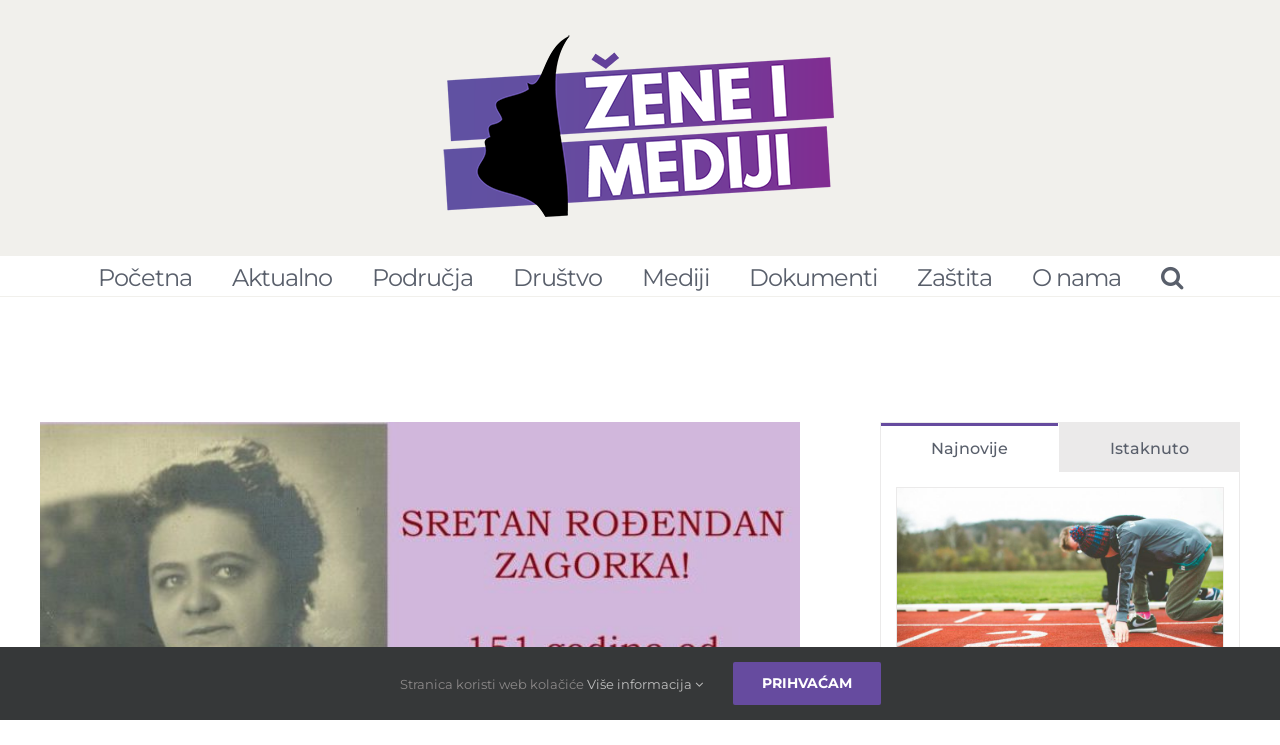

--- FILE ---
content_type: text/html; charset=UTF-8
request_url: https://www.zeneimediji.hr/bogatim-programom-obiljezavamo-151-obljetnicu-rodenja-marije-juric-zagorke/
body_size: 21239
content:
<!DOCTYPE html>
<html class="avada-html-layout-wide avada-html-has-sticky-footer" dir="ltr" lang="hr" prefix="og: https://ogp.me/ns#" prefix="og: http://ogp.me/ns# fb: http://ogp.me/ns/fb#">
<head>
	<meta http-equiv="X-UA-Compatible" content="IE=edge" />
	<meta http-equiv="Content-Type" content="text/html; charset=utf-8"/>
	<meta name="viewport" content="width=device-width, initial-scale=1" />
	<title>Bogatim programom obilježavamo 151. obljetnicu rođenja Marije Jurić Zagorke - Žene i mediji</title>

		<!-- All in One SEO 4.6.1.1 - aioseo.com -->
		<meta name="description" content="Memorijalni stan Marije Jurić Zagorke, kojim upravlja Centar za ženske studije, ove godine obilježava 151. obljetnicu rođenja naše Marije Jurić Zagorke bogatim i raznovrsnim programom. Program traje od ponedjeljka, 26. veljače do ponedjeljka 04. ožujka 2024. Ponedjeljak i utorak, 26. i 27. veljače te ponedjeljak 4. ožujka Dramsko predavanje: Glasna Zagorka (za organizirani dolazak škola) U" />
		<meta name="robots" content="max-image-preview:large" />
		<link rel="canonical" href="https://www.zeneimediji.hr/bogatim-programom-obiljezavamo-151-obljetnicu-rodenja-marije-juric-zagorke/" />
		<meta name="generator" content="All in One SEO (AIOSEO) 4.6.1.1" />
		<meta property="og:locale" content="hr_HR" />
		<meta property="og:site_name" content="Žene i mediji -" />
		<meta property="og:type" content="article" />
		<meta property="og:title" content="Bogatim programom obilježavamo 151. obljetnicu rođenja Marije Jurić Zagorke - Žene i mediji" />
		<meta property="og:description" content="Memorijalni stan Marije Jurić Zagorke, kojim upravlja Centar za ženske studije, ove godine obilježava 151. obljetnicu rođenja naše Marije Jurić Zagorke bogatim i raznovrsnim programom. Program traje od ponedjeljka, 26. veljače do ponedjeljka 04. ožujka 2024. Ponedjeljak i utorak, 26. i 27. veljače te ponedjeljak 4. ožujka Dramsko predavanje: Glasna Zagorka (za organizirani dolazak škola) U" />
		<meta property="og:url" content="https://www.zeneimediji.hr/bogatim-programom-obiljezavamo-151-obljetnicu-rodenja-marije-juric-zagorke/" />
		<meta property="article:published_time" content="2024-02-24T15:25:48+00:00" />
		<meta property="article:modified_time" content="2024-02-24T15:25:48+00:00" />
		<meta name="twitter:card" content="summary_large_image" />
		<meta name="twitter:title" content="Bogatim programom obilježavamo 151. obljetnicu rođenja Marije Jurić Zagorke - Žene i mediji" />
		<meta name="twitter:description" content="Memorijalni stan Marije Jurić Zagorke, kojim upravlja Centar za ženske studije, ove godine obilježava 151. obljetnicu rođenja naše Marije Jurić Zagorke bogatim i raznovrsnim programom. Program traje od ponedjeljka, 26. veljače do ponedjeljka 04. ožujka 2024. Ponedjeljak i utorak, 26. i 27. veljače te ponedjeljak 4. ožujka Dramsko predavanje: Glasna Zagorka (za organizirani dolazak škola) U" />
		<script type="application/ld+json" class="aioseo-schema">
			{"@context":"https:\/\/schema.org","@graph":[{"@type":"BlogPosting","@id":"https:\/\/www.zeneimediji.hr\/bogatim-programom-obiljezavamo-151-obljetnicu-rodenja-marije-juric-zagorke\/#blogposting","name":"Bogatim programom obilje\u017eavamo 151. obljetnicu ro\u0111enja Marije Juri\u0107 Zagorke - \u017dene i mediji","headline":"Bogatim programom obilje\u017eavamo 151. obljetnicu ro\u0111enja Marije Juri\u0107 Zagorke","author":{"@id":"https:\/\/www.zeneimediji.hr\/author\/tonkica\/#author"},"publisher":{"@id":"https:\/\/www.zeneimediji.hr\/#organization"},"image":{"@type":"ImageObject","url":"https:\/\/www.zeneimediji.hr\/wp-content\/uploads\/2024\/02\/Sretan-rodendan-Zagorka-2024-1-800x400-1-e1708786211411.jpg","width":712,"height":400,"caption":"Vizual: Memorijalni stan MJZ"},"datePublished":"2024-02-24T16:25:48+01:00","dateModified":"2024-02-24T16:25:48+01:00","inLanguage":"hr","mainEntityOfPage":{"@id":"https:\/\/www.zeneimediji.hr\/bogatim-programom-obiljezavamo-151-obljetnicu-rodenja-marije-juric-zagorke\/#webpage"},"isPartOf":{"@id":"https:\/\/www.zeneimediji.hr\/bogatim-programom-obiljezavamo-151-obljetnicu-rodenja-marije-juric-zagorke\/#webpage"},"articleSection":"Civilno dru\u0161tvo"},{"@type":"BreadcrumbList","@id":"https:\/\/www.zeneimediji.hr\/bogatim-programom-obiljezavamo-151-obljetnicu-rodenja-marije-juric-zagorke\/#breadcrumblist","itemListElement":[{"@type":"ListItem","@id":"https:\/\/www.zeneimediji.hr\/#listItem","position":1,"name":"Home","item":"https:\/\/www.zeneimediji.hr\/","nextItem":"https:\/\/www.zeneimediji.hr\/bogatim-programom-obiljezavamo-151-obljetnicu-rodenja-marije-juric-zagorke\/#listItem"},{"@type":"ListItem","@id":"https:\/\/www.zeneimediji.hr\/bogatim-programom-obiljezavamo-151-obljetnicu-rodenja-marije-juric-zagorke\/#listItem","position":2,"name":"Bogatim programom obilje\u017eavamo 151. obljetnicu ro\u0111enja Marije Juri\u0107 Zagorke","previousItem":"https:\/\/www.zeneimediji.hr\/#listItem"}]},{"@type":"Organization","@id":"https:\/\/www.zeneimediji.hr\/#organization","name":"\u017dene i mediji","url":"https:\/\/www.zeneimediji.hr\/"},{"@type":"Person","@id":"https:\/\/www.zeneimediji.hr\/author\/tonkica\/#author","url":"https:\/\/www.zeneimediji.hr\/author\/tonkica\/","name":"Antonija Dujmovi\u0107","image":{"@type":"ImageObject","@id":"https:\/\/www.zeneimediji.hr\/bogatim-programom-obiljezavamo-151-obljetnicu-rodenja-marije-juric-zagorke\/#authorImage","url":"https:\/\/secure.gravatar.com\/avatar\/334da575806e7020e5c9f54c9d258fcc?s=96&d=mm&r=g","width":96,"height":96,"caption":"Antonija Dujmovi\u0107"}},{"@type":"WebPage","@id":"https:\/\/www.zeneimediji.hr\/bogatim-programom-obiljezavamo-151-obljetnicu-rodenja-marije-juric-zagorke\/#webpage","url":"https:\/\/www.zeneimediji.hr\/bogatim-programom-obiljezavamo-151-obljetnicu-rodenja-marije-juric-zagorke\/","name":"Bogatim programom obilje\u017eavamo 151. obljetnicu ro\u0111enja Marije Juri\u0107 Zagorke - \u017dene i mediji","description":"Memorijalni stan Marije Juri\u0107 Zagorke, kojim upravlja Centar za \u017eenske studije, ove godine obilje\u017eava 151. obljetnicu ro\u0111enja na\u0161e Marije Juri\u0107 Zagorke bogatim i raznovrsnim programom. Program traje od ponedjeljka, 26. velja\u010de do ponedjeljka 04. o\u017eujka 2024. Ponedjeljak i utorak, 26. i 27. velja\u010de te ponedjeljak 4. o\u017eujka Dramsko predavanje: Glasna Zagorka (za organizirani dolazak \u0161kola) U","inLanguage":"hr","isPartOf":{"@id":"https:\/\/www.zeneimediji.hr\/#website"},"breadcrumb":{"@id":"https:\/\/www.zeneimediji.hr\/bogatim-programom-obiljezavamo-151-obljetnicu-rodenja-marije-juric-zagorke\/#breadcrumblist"},"author":{"@id":"https:\/\/www.zeneimediji.hr\/author\/tonkica\/#author"},"creator":{"@id":"https:\/\/www.zeneimediji.hr\/author\/tonkica\/#author"},"image":{"@type":"ImageObject","url":"https:\/\/www.zeneimediji.hr\/wp-content\/uploads\/2024\/02\/Sretan-rodendan-Zagorka-2024-1-800x400-1-e1708786211411.jpg","@id":"https:\/\/www.zeneimediji.hr\/bogatim-programom-obiljezavamo-151-obljetnicu-rodenja-marije-juric-zagorke\/#mainImage","width":712,"height":400,"caption":"Vizual: Memorijalni stan MJZ"},"primaryImageOfPage":{"@id":"https:\/\/www.zeneimediji.hr\/bogatim-programom-obiljezavamo-151-obljetnicu-rodenja-marije-juric-zagorke\/#mainImage"},"datePublished":"2024-02-24T16:25:48+01:00","dateModified":"2024-02-24T16:25:48+01:00"},{"@type":"WebSite","@id":"https:\/\/www.zeneimediji.hr\/#website","url":"https:\/\/www.zeneimediji.hr\/","name":"\u017dene i mediji","inLanguage":"hr","publisher":{"@id":"https:\/\/www.zeneimediji.hr\/#organization"}}]}
		</script>
		<!-- All in One SEO -->

<link rel="alternate" type="application/rss+xml" title="Žene i mediji &raquo; Kanal" href="https://www.zeneimediji.hr/feed/" />
<link rel="alternate" type="application/rss+xml" title="Žene i mediji &raquo; Kanal komentara" href="https://www.zeneimediji.hr/comments/feed/" />
					<link rel="shortcut icon" href="https://www.zeneimediji.hr/wp-content/uploads/2019/02/Logo-osnovni.png" type="image/x-icon" />
		
		
		
		
				
		<meta property="og:title" content="Bogatim programom obilježavamo 151. obljetnicu rođenja Marije Jurić Zagorke"/>
		<meta property="og:type" content="article"/>
		<meta property="og:url" content="https://www.zeneimediji.hr/bogatim-programom-obiljezavamo-151-obljetnicu-rodenja-marije-juric-zagorke/"/>
		<meta property="og:site_name" content="Žene i mediji"/>
		<meta property="og:description" content="Memorijalni stan Marije Jurić Zagorke, kojim upravlja Centar za ženske studije, ove godine obilježava 151. obljetnicu rođenja naše Marije Jurić Zagorke bogatim i raznovrsnim programom. Program traje od ponedjeljka, 26. veljače do ponedjeljka 04. ožujka 2024.
 
Ponedjeljak i utorak, 26.  i 27. veljače te ponedjeljak 4. ožujka
Dramsko predavanje: Glasna Zagorka (za organizirani dolazak škola)

U suradnji s "/>

									<meta property="og:image" content="https://www.zeneimediji.hr/wp-content/uploads/2024/02/Sretan-rodendan-Zagorka-2024-1-800x400-1-e1708786211411.jpg"/>
									<!-- This site uses the Google Analytics by MonsterInsights plugin v9.11.1 - Using Analytics tracking - https://www.monsterinsights.com/ -->
							<script src="//www.googletagmanager.com/gtag/js?id=G-ZCP1JX4NX0"  data-cfasync="false" data-wpfc-render="false" type="text/javascript" async></script>
			<script data-cfasync="false" data-wpfc-render="false" type="text/javascript">
				var mi_version = '9.11.1';
				var mi_track_user = true;
				var mi_no_track_reason = '';
								var MonsterInsightsDefaultLocations = {"page_location":"https:\/\/www.zeneimediji.hr\/bogatim-programom-obiljezavamo-151-obljetnicu-rodenja-marije-juric-zagorke\/"};
								if ( typeof MonsterInsightsPrivacyGuardFilter === 'function' ) {
					var MonsterInsightsLocations = (typeof MonsterInsightsExcludeQuery === 'object') ? MonsterInsightsPrivacyGuardFilter( MonsterInsightsExcludeQuery ) : MonsterInsightsPrivacyGuardFilter( MonsterInsightsDefaultLocations );
				} else {
					var MonsterInsightsLocations = (typeof MonsterInsightsExcludeQuery === 'object') ? MonsterInsightsExcludeQuery : MonsterInsightsDefaultLocations;
				}

								var disableStrs = [
										'ga-disable-G-ZCP1JX4NX0',
									];

				/* Function to detect opted out users */
				function __gtagTrackerIsOptedOut() {
					for (var index = 0; index < disableStrs.length; index++) {
						if (document.cookie.indexOf(disableStrs[index] + '=true') > -1) {
							return true;
						}
					}

					return false;
				}

				/* Disable tracking if the opt-out cookie exists. */
				if (__gtagTrackerIsOptedOut()) {
					for (var index = 0; index < disableStrs.length; index++) {
						window[disableStrs[index]] = true;
					}
				}

				/* Opt-out function */
				function __gtagTrackerOptout() {
					for (var index = 0; index < disableStrs.length; index++) {
						document.cookie = disableStrs[index] + '=true; expires=Thu, 31 Dec 2099 23:59:59 UTC; path=/';
						window[disableStrs[index]] = true;
					}
				}

				if ('undefined' === typeof gaOptout) {
					function gaOptout() {
						__gtagTrackerOptout();
					}
				}
								window.dataLayer = window.dataLayer || [];

				window.MonsterInsightsDualTracker = {
					helpers: {},
					trackers: {},
				};
				if (mi_track_user) {
					function __gtagDataLayer() {
						dataLayer.push(arguments);
					}

					function __gtagTracker(type, name, parameters) {
						if (!parameters) {
							parameters = {};
						}

						if (parameters.send_to) {
							__gtagDataLayer.apply(null, arguments);
							return;
						}

						if (type === 'event') {
														parameters.send_to = monsterinsights_frontend.v4_id;
							var hookName = name;
							if (typeof parameters['event_category'] !== 'undefined') {
								hookName = parameters['event_category'] + ':' + name;
							}

							if (typeof MonsterInsightsDualTracker.trackers[hookName] !== 'undefined') {
								MonsterInsightsDualTracker.trackers[hookName](parameters);
							} else {
								__gtagDataLayer('event', name, parameters);
							}
							
						} else {
							__gtagDataLayer.apply(null, arguments);
						}
					}

					__gtagTracker('js', new Date());
					__gtagTracker('set', {
						'developer_id.dZGIzZG': true,
											});
					if ( MonsterInsightsLocations.page_location ) {
						__gtagTracker('set', MonsterInsightsLocations);
					}
										__gtagTracker('config', 'G-ZCP1JX4NX0', {"forceSSL":"true","link_attribution":"true"} );
										window.gtag = __gtagTracker;										(function () {
						/* https://developers.google.com/analytics/devguides/collection/analyticsjs/ */
						/* ga and __gaTracker compatibility shim. */
						var noopfn = function () {
							return null;
						};
						var newtracker = function () {
							return new Tracker();
						};
						var Tracker = function () {
							return null;
						};
						var p = Tracker.prototype;
						p.get = noopfn;
						p.set = noopfn;
						p.send = function () {
							var args = Array.prototype.slice.call(arguments);
							args.unshift('send');
							__gaTracker.apply(null, args);
						};
						var __gaTracker = function () {
							var len = arguments.length;
							if (len === 0) {
								return;
							}
							var f = arguments[len - 1];
							if (typeof f !== 'object' || f === null || typeof f.hitCallback !== 'function') {
								if ('send' === arguments[0]) {
									var hitConverted, hitObject = false, action;
									if ('event' === arguments[1]) {
										if ('undefined' !== typeof arguments[3]) {
											hitObject = {
												'eventAction': arguments[3],
												'eventCategory': arguments[2],
												'eventLabel': arguments[4],
												'value': arguments[5] ? arguments[5] : 1,
											}
										}
									}
									if ('pageview' === arguments[1]) {
										if ('undefined' !== typeof arguments[2]) {
											hitObject = {
												'eventAction': 'page_view',
												'page_path': arguments[2],
											}
										}
									}
									if (typeof arguments[2] === 'object') {
										hitObject = arguments[2];
									}
									if (typeof arguments[5] === 'object') {
										Object.assign(hitObject, arguments[5]);
									}
									if ('undefined' !== typeof arguments[1].hitType) {
										hitObject = arguments[1];
										if ('pageview' === hitObject.hitType) {
											hitObject.eventAction = 'page_view';
										}
									}
									if (hitObject) {
										action = 'timing' === arguments[1].hitType ? 'timing_complete' : hitObject.eventAction;
										hitConverted = mapArgs(hitObject);
										__gtagTracker('event', action, hitConverted);
									}
								}
								return;
							}

							function mapArgs(args) {
								var arg, hit = {};
								var gaMap = {
									'eventCategory': 'event_category',
									'eventAction': 'event_action',
									'eventLabel': 'event_label',
									'eventValue': 'event_value',
									'nonInteraction': 'non_interaction',
									'timingCategory': 'event_category',
									'timingVar': 'name',
									'timingValue': 'value',
									'timingLabel': 'event_label',
									'page': 'page_path',
									'location': 'page_location',
									'title': 'page_title',
									'referrer' : 'page_referrer',
								};
								for (arg in args) {
																		if (!(!args.hasOwnProperty(arg) || !gaMap.hasOwnProperty(arg))) {
										hit[gaMap[arg]] = args[arg];
									} else {
										hit[arg] = args[arg];
									}
								}
								return hit;
							}

							try {
								f.hitCallback();
							} catch (ex) {
							}
						};
						__gaTracker.create = newtracker;
						__gaTracker.getByName = newtracker;
						__gaTracker.getAll = function () {
							return [];
						};
						__gaTracker.remove = noopfn;
						__gaTracker.loaded = true;
						window['__gaTracker'] = __gaTracker;
					})();
									} else {
										console.log("");
					(function () {
						function __gtagTracker() {
							return null;
						}

						window['__gtagTracker'] = __gtagTracker;
						window['gtag'] = __gtagTracker;
					})();
									}
			</script>
							<!-- / Google Analytics by MonsterInsights -->
		<script type="text/javascript">
window._wpemojiSettings = {"baseUrl":"https:\/\/s.w.org\/images\/core\/emoji\/14.0.0\/72x72\/","ext":".png","svgUrl":"https:\/\/s.w.org\/images\/core\/emoji\/14.0.0\/svg\/","svgExt":".svg","source":{"concatemoji":"https:\/\/www.zeneimediji.hr\/wp-includes\/js\/wp-emoji-release.min.js?ver=6.2.8"}};
/*! This file is auto-generated */
!function(e,a,t){var n,r,o,i=a.createElement("canvas"),p=i.getContext&&i.getContext("2d");function s(e,t){p.clearRect(0,0,i.width,i.height),p.fillText(e,0,0);e=i.toDataURL();return p.clearRect(0,0,i.width,i.height),p.fillText(t,0,0),e===i.toDataURL()}function c(e){var t=a.createElement("script");t.src=e,t.defer=t.type="text/javascript",a.getElementsByTagName("head")[0].appendChild(t)}for(o=Array("flag","emoji"),t.supports={everything:!0,everythingExceptFlag:!0},r=0;r<o.length;r++)t.supports[o[r]]=function(e){if(p&&p.fillText)switch(p.textBaseline="top",p.font="600 32px Arial",e){case"flag":return s("\ud83c\udff3\ufe0f\u200d\u26a7\ufe0f","\ud83c\udff3\ufe0f\u200b\u26a7\ufe0f")?!1:!s("\ud83c\uddfa\ud83c\uddf3","\ud83c\uddfa\u200b\ud83c\uddf3")&&!s("\ud83c\udff4\udb40\udc67\udb40\udc62\udb40\udc65\udb40\udc6e\udb40\udc67\udb40\udc7f","\ud83c\udff4\u200b\udb40\udc67\u200b\udb40\udc62\u200b\udb40\udc65\u200b\udb40\udc6e\u200b\udb40\udc67\u200b\udb40\udc7f");case"emoji":return!s("\ud83e\udef1\ud83c\udffb\u200d\ud83e\udef2\ud83c\udfff","\ud83e\udef1\ud83c\udffb\u200b\ud83e\udef2\ud83c\udfff")}return!1}(o[r]),t.supports.everything=t.supports.everything&&t.supports[o[r]],"flag"!==o[r]&&(t.supports.everythingExceptFlag=t.supports.everythingExceptFlag&&t.supports[o[r]]);t.supports.everythingExceptFlag=t.supports.everythingExceptFlag&&!t.supports.flag,t.DOMReady=!1,t.readyCallback=function(){t.DOMReady=!0},t.supports.everything||(n=function(){t.readyCallback()},a.addEventListener?(a.addEventListener("DOMContentLoaded",n,!1),e.addEventListener("load",n,!1)):(e.attachEvent("onload",n),a.attachEvent("onreadystatechange",function(){"complete"===a.readyState&&t.readyCallback()})),(e=t.source||{}).concatemoji?c(e.concatemoji):e.wpemoji&&e.twemoji&&(c(e.twemoji),c(e.wpemoji)))}(window,document,window._wpemojiSettings);
</script>
<style type="text/css">
img.wp-smiley,
img.emoji {
	display: inline !important;
	border: none !important;
	box-shadow: none !important;
	height: 1em !important;
	width: 1em !important;
	margin: 0 0.07em !important;
	vertical-align: -0.1em !important;
	background: none !important;
	padding: 0 !important;
}
</style>
	<link rel='stylesheet' id='classic-theme-styles-css' href='https://www.zeneimediji.hr/wp-includes/css/classic-themes.min.css?ver=6.2.8' type='text/css' media='all' />
<style id='global-styles-inline-css' type='text/css'>
body{--wp--preset--color--black: #000000;--wp--preset--color--cyan-bluish-gray: #abb8c3;--wp--preset--color--white: #ffffff;--wp--preset--color--pale-pink: #f78da7;--wp--preset--color--vivid-red: #cf2e2e;--wp--preset--color--luminous-vivid-orange: #ff6900;--wp--preset--color--luminous-vivid-amber: #fcb900;--wp--preset--color--light-green-cyan: #7bdcb5;--wp--preset--color--vivid-green-cyan: #00d084;--wp--preset--color--pale-cyan-blue: #8ed1fc;--wp--preset--color--vivid-cyan-blue: #0693e3;--wp--preset--color--vivid-purple: #9b51e0;--wp--preset--gradient--vivid-cyan-blue-to-vivid-purple: linear-gradient(135deg,rgba(6,147,227,1) 0%,rgb(155,81,224) 100%);--wp--preset--gradient--light-green-cyan-to-vivid-green-cyan: linear-gradient(135deg,rgb(122,220,180) 0%,rgb(0,208,130) 100%);--wp--preset--gradient--luminous-vivid-amber-to-luminous-vivid-orange: linear-gradient(135deg,rgba(252,185,0,1) 0%,rgba(255,105,0,1) 100%);--wp--preset--gradient--luminous-vivid-orange-to-vivid-red: linear-gradient(135deg,rgba(255,105,0,1) 0%,rgb(207,46,46) 100%);--wp--preset--gradient--very-light-gray-to-cyan-bluish-gray: linear-gradient(135deg,rgb(238,238,238) 0%,rgb(169,184,195) 100%);--wp--preset--gradient--cool-to-warm-spectrum: linear-gradient(135deg,rgb(74,234,220) 0%,rgb(151,120,209) 20%,rgb(207,42,186) 40%,rgb(238,44,130) 60%,rgb(251,105,98) 80%,rgb(254,248,76) 100%);--wp--preset--gradient--blush-light-purple: linear-gradient(135deg,rgb(255,206,236) 0%,rgb(152,150,240) 100%);--wp--preset--gradient--blush-bordeaux: linear-gradient(135deg,rgb(254,205,165) 0%,rgb(254,45,45) 50%,rgb(107,0,62) 100%);--wp--preset--gradient--luminous-dusk: linear-gradient(135deg,rgb(255,203,112) 0%,rgb(199,81,192) 50%,rgb(65,88,208) 100%);--wp--preset--gradient--pale-ocean: linear-gradient(135deg,rgb(255,245,203) 0%,rgb(182,227,212) 50%,rgb(51,167,181) 100%);--wp--preset--gradient--electric-grass: linear-gradient(135deg,rgb(202,248,128) 0%,rgb(113,206,126) 100%);--wp--preset--gradient--midnight: linear-gradient(135deg,rgb(2,3,129) 0%,rgb(40,116,252) 100%);--wp--preset--duotone--dark-grayscale: url('#wp-duotone-dark-grayscale');--wp--preset--duotone--grayscale: url('#wp-duotone-grayscale');--wp--preset--duotone--purple-yellow: url('#wp-duotone-purple-yellow');--wp--preset--duotone--blue-red: url('#wp-duotone-blue-red');--wp--preset--duotone--midnight: url('#wp-duotone-midnight');--wp--preset--duotone--magenta-yellow: url('#wp-duotone-magenta-yellow');--wp--preset--duotone--purple-green: url('#wp-duotone-purple-green');--wp--preset--duotone--blue-orange: url('#wp-duotone-blue-orange');--wp--preset--font-size--small: 13px;--wp--preset--font-size--medium: 20px;--wp--preset--font-size--large: 36px;--wp--preset--font-size--x-large: 42px;--wp--preset--spacing--20: 0.44rem;--wp--preset--spacing--30: 0.67rem;--wp--preset--spacing--40: 1rem;--wp--preset--spacing--50: 1.5rem;--wp--preset--spacing--60: 2.25rem;--wp--preset--spacing--70: 3.38rem;--wp--preset--spacing--80: 5.06rem;--wp--preset--shadow--natural: 6px 6px 9px rgba(0, 0, 0, 0.2);--wp--preset--shadow--deep: 12px 12px 50px rgba(0, 0, 0, 0.4);--wp--preset--shadow--sharp: 6px 6px 0px rgba(0, 0, 0, 0.2);--wp--preset--shadow--outlined: 6px 6px 0px -3px rgba(255, 255, 255, 1), 6px 6px rgba(0, 0, 0, 1);--wp--preset--shadow--crisp: 6px 6px 0px rgba(0, 0, 0, 1);}:where(.is-layout-flex){gap: 0.5em;}body .is-layout-flow > .alignleft{float: left;margin-inline-start: 0;margin-inline-end: 2em;}body .is-layout-flow > .alignright{float: right;margin-inline-start: 2em;margin-inline-end: 0;}body .is-layout-flow > .aligncenter{margin-left: auto !important;margin-right: auto !important;}body .is-layout-constrained > .alignleft{float: left;margin-inline-start: 0;margin-inline-end: 2em;}body .is-layout-constrained > .alignright{float: right;margin-inline-start: 2em;margin-inline-end: 0;}body .is-layout-constrained > .aligncenter{margin-left: auto !important;margin-right: auto !important;}body .is-layout-constrained > :where(:not(.alignleft):not(.alignright):not(.alignfull)){max-width: var(--wp--style--global--content-size);margin-left: auto !important;margin-right: auto !important;}body .is-layout-constrained > .alignwide{max-width: var(--wp--style--global--wide-size);}body .is-layout-flex{display: flex;}body .is-layout-flex{flex-wrap: wrap;align-items: center;}body .is-layout-flex > *{margin: 0;}:where(.wp-block-columns.is-layout-flex){gap: 2em;}.has-black-color{color: var(--wp--preset--color--black) !important;}.has-cyan-bluish-gray-color{color: var(--wp--preset--color--cyan-bluish-gray) !important;}.has-white-color{color: var(--wp--preset--color--white) !important;}.has-pale-pink-color{color: var(--wp--preset--color--pale-pink) !important;}.has-vivid-red-color{color: var(--wp--preset--color--vivid-red) !important;}.has-luminous-vivid-orange-color{color: var(--wp--preset--color--luminous-vivid-orange) !important;}.has-luminous-vivid-amber-color{color: var(--wp--preset--color--luminous-vivid-amber) !important;}.has-light-green-cyan-color{color: var(--wp--preset--color--light-green-cyan) !important;}.has-vivid-green-cyan-color{color: var(--wp--preset--color--vivid-green-cyan) !important;}.has-pale-cyan-blue-color{color: var(--wp--preset--color--pale-cyan-blue) !important;}.has-vivid-cyan-blue-color{color: var(--wp--preset--color--vivid-cyan-blue) !important;}.has-vivid-purple-color{color: var(--wp--preset--color--vivid-purple) !important;}.has-black-background-color{background-color: var(--wp--preset--color--black) !important;}.has-cyan-bluish-gray-background-color{background-color: var(--wp--preset--color--cyan-bluish-gray) !important;}.has-white-background-color{background-color: var(--wp--preset--color--white) !important;}.has-pale-pink-background-color{background-color: var(--wp--preset--color--pale-pink) !important;}.has-vivid-red-background-color{background-color: var(--wp--preset--color--vivid-red) !important;}.has-luminous-vivid-orange-background-color{background-color: var(--wp--preset--color--luminous-vivid-orange) !important;}.has-luminous-vivid-amber-background-color{background-color: var(--wp--preset--color--luminous-vivid-amber) !important;}.has-light-green-cyan-background-color{background-color: var(--wp--preset--color--light-green-cyan) !important;}.has-vivid-green-cyan-background-color{background-color: var(--wp--preset--color--vivid-green-cyan) !important;}.has-pale-cyan-blue-background-color{background-color: var(--wp--preset--color--pale-cyan-blue) !important;}.has-vivid-cyan-blue-background-color{background-color: var(--wp--preset--color--vivid-cyan-blue) !important;}.has-vivid-purple-background-color{background-color: var(--wp--preset--color--vivid-purple) !important;}.has-black-border-color{border-color: var(--wp--preset--color--black) !important;}.has-cyan-bluish-gray-border-color{border-color: var(--wp--preset--color--cyan-bluish-gray) !important;}.has-white-border-color{border-color: var(--wp--preset--color--white) !important;}.has-pale-pink-border-color{border-color: var(--wp--preset--color--pale-pink) !important;}.has-vivid-red-border-color{border-color: var(--wp--preset--color--vivid-red) !important;}.has-luminous-vivid-orange-border-color{border-color: var(--wp--preset--color--luminous-vivid-orange) !important;}.has-luminous-vivid-amber-border-color{border-color: var(--wp--preset--color--luminous-vivid-amber) !important;}.has-light-green-cyan-border-color{border-color: var(--wp--preset--color--light-green-cyan) !important;}.has-vivid-green-cyan-border-color{border-color: var(--wp--preset--color--vivid-green-cyan) !important;}.has-pale-cyan-blue-border-color{border-color: var(--wp--preset--color--pale-cyan-blue) !important;}.has-vivid-cyan-blue-border-color{border-color: var(--wp--preset--color--vivid-cyan-blue) !important;}.has-vivid-purple-border-color{border-color: var(--wp--preset--color--vivid-purple) !important;}.has-vivid-cyan-blue-to-vivid-purple-gradient-background{background: var(--wp--preset--gradient--vivid-cyan-blue-to-vivid-purple) !important;}.has-light-green-cyan-to-vivid-green-cyan-gradient-background{background: var(--wp--preset--gradient--light-green-cyan-to-vivid-green-cyan) !important;}.has-luminous-vivid-amber-to-luminous-vivid-orange-gradient-background{background: var(--wp--preset--gradient--luminous-vivid-amber-to-luminous-vivid-orange) !important;}.has-luminous-vivid-orange-to-vivid-red-gradient-background{background: var(--wp--preset--gradient--luminous-vivid-orange-to-vivid-red) !important;}.has-very-light-gray-to-cyan-bluish-gray-gradient-background{background: var(--wp--preset--gradient--very-light-gray-to-cyan-bluish-gray) !important;}.has-cool-to-warm-spectrum-gradient-background{background: var(--wp--preset--gradient--cool-to-warm-spectrum) !important;}.has-blush-light-purple-gradient-background{background: var(--wp--preset--gradient--blush-light-purple) !important;}.has-blush-bordeaux-gradient-background{background: var(--wp--preset--gradient--blush-bordeaux) !important;}.has-luminous-dusk-gradient-background{background: var(--wp--preset--gradient--luminous-dusk) !important;}.has-pale-ocean-gradient-background{background: var(--wp--preset--gradient--pale-ocean) !important;}.has-electric-grass-gradient-background{background: var(--wp--preset--gradient--electric-grass) !important;}.has-midnight-gradient-background{background: var(--wp--preset--gradient--midnight) !important;}.has-small-font-size{font-size: var(--wp--preset--font-size--small) !important;}.has-medium-font-size{font-size: var(--wp--preset--font-size--medium) !important;}.has-large-font-size{font-size: var(--wp--preset--font-size--large) !important;}.has-x-large-font-size{font-size: var(--wp--preset--font-size--x-large) !important;}
.wp-block-navigation a:where(:not(.wp-element-button)){color: inherit;}
:where(.wp-block-columns.is-layout-flex){gap: 2em;}
.wp-block-pullquote{font-size: 1.5em;line-height: 1.6;}
</style>
<link rel='stylesheet' id='avada-stylesheet-css' href='https://www.zeneimediji.hr/wp-content/themes/Avada/assets/css/style.min.css?ver=5.8.1' type='text/css' media='all' />
<!--[if IE]>
<link rel='stylesheet' id='avada-IE-css' href='https://www.zeneimediji.hr/wp-content/themes/Avada/assets/css/ie.min.css?ver=5.8.1' type='text/css' media='all' />
<style id='avada-IE-inline-css' type='text/css'>
.avada-select-parent .select-arrow{background-color:#ffffff}
.select-arrow{background-color:#ffffff}
</style>
<![endif]-->
<link rel='stylesheet' id='fusion-dynamic-css-css' href='https://www.zeneimediji.hr/wp-content/uploads/fusion-styles/b73919a8c4ef9f8ba17ca5059dd4eceb.min.css?ver=6.2.8' type='text/css' media='all' />
<script type='text/javascript' src='https://www.zeneimediji.hr/wp-content/plugins/google-analytics-for-wordpress/assets/js/frontend-gtag.min.js?ver=9.11.1' id='monsterinsights-frontend-script-js'></script>
<script data-cfasync="false" data-wpfc-render="false" type="text/javascript" id='monsterinsights-frontend-script-js-extra'>/* <![CDATA[ */
var monsterinsights_frontend = {"js_events_tracking":"true","download_extensions":"doc,pdf,ppt,zip,xls,docx,pptx,xlsx","inbound_paths":"[{\"path\":\"\\\/go\\\/\",\"label\":\"affiliate\"},{\"path\":\"\\\/recommend\\\/\",\"label\":\"affiliate\"}]","home_url":"https:\/\/www.zeneimediji.hr","hash_tracking":"false","v4_id":"G-ZCP1JX4NX0"};/* ]]> */
</script>
<script type='text/javascript' src='https://www.zeneimediji.hr/wp-includes/js/jquery/jquery.min.js?ver=3.6.4' id='jquery-core-js'></script>
<script type='text/javascript' src='https://www.zeneimediji.hr/wp-includes/js/jquery/jquery-migrate.min.js?ver=3.4.0' id='jquery-migrate-js'></script>
<link rel="https://api.w.org/" href="https://www.zeneimediji.hr/wp-json/" /><link rel="alternate" type="application/json" href="https://www.zeneimediji.hr/wp-json/wp/v2/posts/13322" /><link rel="EditURI" type="application/rsd+xml" title="RSD" href="https://www.zeneimediji.hr/xmlrpc.php?rsd" />
<link rel="wlwmanifest" type="application/wlwmanifest+xml" href="https://www.zeneimediji.hr/wp-includes/wlwmanifest.xml" />
<link rel='shortlink' href='https://www.zeneimediji.hr/?p=13322' />
<link rel="alternate" type="application/json+oembed" href="https://www.zeneimediji.hr/wp-json/oembed/1.0/embed?url=https%3A%2F%2Fwww.zeneimediji.hr%2Fbogatim-programom-obiljezavamo-151-obljetnicu-rodenja-marije-juric-zagorke%2F" />
<link rel="alternate" type="text/xml+oembed" href="https://www.zeneimediji.hr/wp-json/oembed/1.0/embed?url=https%3A%2F%2Fwww.zeneimediji.hr%2Fbogatim-programom-obiljezavamo-151-obljetnicu-rodenja-marije-juric-zagorke%2F&#038;format=xml" />
<style id="wpforms-css-vars-root">
				:root {
					--wpforms-field-border-radius: 3px;
--wpforms-field-background-color: #ffffff;
--wpforms-field-border-color: rgba( 0, 0, 0, 0.25 );
--wpforms-field-text-color: rgba( 0, 0, 0, 0.7 );
--wpforms-label-color: rgba( 0, 0, 0, 0.85 );
--wpforms-label-sublabel-color: rgba( 0, 0, 0, 0.55 );
--wpforms-label-error-color: #d63637;
--wpforms-button-border-radius: 3px;
--wpforms-button-background-color: #066aab;
--wpforms-button-text-color: #ffffff;
--wpforms-field-size-input-height: 43px;
--wpforms-field-size-input-spacing: 15px;
--wpforms-field-size-font-size: 16px;
--wpforms-field-size-line-height: 19px;
--wpforms-field-size-padding-h: 14px;
--wpforms-field-size-checkbox-size: 16px;
--wpforms-field-size-sublabel-spacing: 5px;
--wpforms-field-size-icon-size: 1;
--wpforms-label-size-font-size: 16px;
--wpforms-label-size-line-height: 19px;
--wpforms-label-size-sublabel-font-size: 14px;
--wpforms-label-size-sublabel-line-height: 17px;
--wpforms-button-size-font-size: 17px;
--wpforms-button-size-height: 41px;
--wpforms-button-size-padding-h: 15px;
--wpforms-button-size-margin-top: 10px;

				}
			</style>
		
	<script type="text/javascript">
		var doc = document.documentElement;
		doc.setAttribute('data-useragent', navigator.userAgent);
	</script>

	<!-- Global site tag (gtag.js) - Google Analytics -->
<script async src="https://www.googletagmanager.com/gtag/js?id=UA-148218954-1"></script>
<script>
  window.dataLayer = window.dataLayer || [];
  function gtag(){dataLayer.push(arguments);}
  gtag('js', new Date());

  gtag('config', 'UA-148218954-1');
</script></head>

<body class="post-template-default single single-post postid-13322 single-format-standard fusion-image-hovers fusion-body ltr fusion-sticky-header no-tablet-sticky-header no-mobile-sticky-header no-mobile-slidingbar fusion-disable-outline layout-wide-mode has-sidebar fusion-top-header menu-text-align-center mobile-menu-design-classic fusion-show-pagination-text fusion-header-layout-v5 avada-responsive avada-footer-fx-sticky fusion-search-form-classic fusion-avatar-square">
	<a class="skip-link screen-reader-text" href="#content">Skip to content</a>
				<div id="wrapper" class="">
		<div id="home" style="position:relative;top:-1px;"></div>
		
			<header class="fusion-header-wrapper">
				<div class="fusion-header-v5 fusion-logo-center fusion-sticky-menu- fusion-sticky-logo- fusion-mobile-logo- fusion-sticky-menu-only fusion-header-menu-align-center fusion-mobile-menu-design-classic">
					
<div class="fusion-secondary-header">
	<div class="fusion-row">
					<div class="fusion-alignleft">
				<nav class="fusion-secondary-menu" role="navigation" aria-label="Secondary Menu"></nav>			</div>
					</div>
</div>
<div class="fusion-header-sticky-height"></div>
<div class="fusion-sticky-header-wrapper"> <!-- start fusion sticky header wrapper -->
	<div class="fusion-header">
		<div class="fusion-row">
							<div class="fusion-logo" data-margin-top="31px" data-margin-bottom="31px" data-margin-left="0px" data-margin-right="0px">
			<a class="fusion-logo-link"  href="https://www.zeneimediji.hr/" >

						<!-- standard logo -->
			<img src="https://www.zeneimediji.hr/wp-content/uploads/2019/05/Logo-osnovni.png" srcset="https://www.zeneimediji.hr/wp-content/uploads/2019/05/Logo-osnovni.png 1x" width="400" height="192" alt="Žene i mediji Logo" data-retina_logo_url="" class="fusion-standard-logo" />

			
					</a>
		</div>
										
					</div>
	</div>
	<div class="fusion-secondary-main-menu">
		<div class="fusion-row">
			<nav class="fusion-main-menu" aria-label="Main Menu"><ul id="menu-pocetne-stranice" class="fusion-menu"><li  id="menu-item-617"  class="menu-item menu-item-type-post_type menu-item-object-page menu-item-home menu-item-617"  data-item-id="617"><a  href="https://www.zeneimediji.hr/" class="fusion-bar-highlight"><span class="menu-text">Početna</span></a></li><li  id="menu-item-838"  class="menu-item menu-item-type-custom menu-item-object-custom menu-item-has-children menu-item-838 fusion-dropdown-menu"  data-item-id="838"><a  class="fusion-bar-highlight"><span class="menu-text">Aktualno</span></a><ul role="menu" class="sub-menu"><li  id="menu-item-893"  class="menu-item menu-item-type-post_type menu-item-object-page menu-item-893 fusion-dropdown-submenu" ><a  href="https://www.zeneimediji.hr/aktualno/novosti/" class="fusion-bar-highlight"><span>Novosti</span></a></li><li  id="menu-item-5037"  class="menu-item menu-item-type-post_type menu-item-object-page menu-item-5037 fusion-dropdown-submenu" ><a  href="https://www.zeneimediji.hr/drustvo/kolumne/" class="fusion-bar-highlight"><span>Kolumne</span></a></li></ul></li><li  id="menu-item-839"  class="menu-item menu-item-type-custom menu-item-object-custom menu-item-has-children menu-item-839 fusion-dropdown-menu"  data-item-id="839"><a  class="fusion-bar-highlight"><span class="menu-text">Područja</span></a><ul role="menu" class="sub-menu"><li  id="menu-item-886"  class="menu-item menu-item-type-post_type menu-item-object-page menu-item-886 fusion-dropdown-submenu" ><a  href="https://www.zeneimediji.hr/karijere/gospodarstvo/" class="fusion-bar-highlight"><span>Gospodarstvo</span></a></li><li  id="menu-item-898"  class="menu-item menu-item-type-post_type menu-item-object-page menu-item-898 fusion-dropdown-submenu" ><a  href="https://www.zeneimediji.hr/karijere/sport/" class="fusion-bar-highlight"><span>Sport</span></a></li><li  id="menu-item-895"  class="menu-item menu-item-type-post_type menu-item-object-page menu-item-895 fusion-dropdown-submenu" ><a  href="https://www.zeneimediji.hr/karijere/politika/" class="fusion-bar-highlight"><span>Politika</span></a></li><li  id="menu-item-900"  class="menu-item menu-item-type-post_type menu-item-object-page menu-item-900 fusion-dropdown-submenu" ><a  href="https://www.zeneimediji.hr/karijere/znanost/" class="fusion-bar-highlight"><span>Znanost</span></a></li><li  id="menu-item-889"  class="menu-item menu-item-type-post_type menu-item-object-page menu-item-889 fusion-dropdown-submenu" ><a  href="https://www.zeneimediji.hr/karijere/kultura/" class="fusion-bar-highlight"><span>Kultura</span></a></li></ul></li><li  id="menu-item-840"  class="menu-item menu-item-type-custom menu-item-object-custom menu-item-has-children menu-item-840 fusion-dropdown-menu"  data-item-id="840"><a  class="fusion-bar-highlight"><span class="menu-text">Društvo</span></a><ul role="menu" class="sub-menu"><li  id="menu-item-885"  class="menu-item menu-item-type-post_type menu-item-object-page menu-item-885 fusion-dropdown-submenu" ><a  href="https://www.zeneimediji.hr/drustvo/civilno-drustvo/" class="fusion-bar-highlight"><span>Civilno društvo</span></a></li><li  id="menu-item-887"  class="menu-item menu-item-type-post_type menu-item-object-page menu-item-887 fusion-dropdown-submenu" ><a  href="https://www.zeneimediji.hr/drustvo/institucije/" class="fusion-bar-highlight"><span>Institucije</span></a></li><li  id="menu-item-5063"  class="menu-item menu-item-type-post_type menu-item-object-page menu-item-5063 fusion-dropdown-submenu" ><a  href="https://www.zeneimediji.hr/drustvo/posao/" class="fusion-bar-highlight"><span>Posao</span></a></li></ul></li><li  id="menu-item-841"  class="menu-item menu-item-type-custom menu-item-object-custom menu-item-has-children menu-item-841 fusion-dropdown-menu"  data-item-id="841"><a  class="fusion-bar-highlight"><span class="menu-text">Mediji</span></a><ul role="menu" class="sub-menu"><li  id="menu-item-891"  class="menu-item menu-item-type-post_type menu-item-object-page menu-item-891 fusion-dropdown-submenu" ><a  href="https://www.zeneimediji.hr/mediji/prikaz-zene/" class="fusion-bar-highlight"><span>Prikaz žene</span></a></li><li  id="menu-item-1856"  class="menu-item menu-item-type-post_type menu-item-object-page menu-item-1856 fusion-dropdown-submenu" ><a  href="https://www.zeneimediji.hr/mediji/oglasavanje/" class="fusion-bar-highlight"><span>Oglašavanje</span></a></li><li  id="menu-item-1203"  class="menu-item menu-item-type-post_type menu-item-object-page menu-item-1203 fusion-dropdown-submenu" ><a  href="https://www.zeneimediji.hr/mediji/preporuke/" class="fusion-bar-highlight"><span>Preporuke</span></a></li><li  id="menu-item-5060"  class="menu-item menu-item-type-post_type menu-item-object-page menu-item-5060 fusion-dropdown-submenu" ><a  href="https://www.zeneimediji.hr/mediji/medijska-struka/" class="fusion-bar-highlight"><span>Medijska struka</span></a></li></ul></li><li  id="menu-item-842"  class="menu-item menu-item-type-custom menu-item-object-custom menu-item-has-children menu-item-842 fusion-dropdown-menu"  data-item-id="842"><a  class="fusion-bar-highlight"><span class="menu-text">Dokumenti</span></a><ul role="menu" class="sub-menu"><li  id="menu-item-1370"  class="menu-item menu-item-type-post_type menu-item-object-page menu-item-1370 fusion-dropdown-submenu" ><a  href="https://www.zeneimediji.hr/dokumenti/regulativa/" class="fusion-bar-highlight"><span>Regulativa</span></a></li><li  id="menu-item-1204"  class="menu-item menu-item-type-post_type menu-item-object-page menu-item-1204 fusion-dropdown-submenu" ><a  href="https://www.zeneimediji.hr/dokumenti/publikacije/" class="fusion-bar-highlight"><span>Publikacije</span></a></li></ul></li><li  id="menu-item-5040"  class="menu-item menu-item-type-custom menu-item-object-custom menu-item-has-children menu-item-5040 fusion-dropdown-menu"  data-item-id="5040"><a  class="fusion-bar-highlight"><span class="menu-text">Zaštita</span></a><ul role="menu" class="sub-menu"><li  id="menu-item-1886"  class="menu-item menu-item-type-post_type menu-item-object-page menu-item-1886 fusion-dropdown-submenu" ><a  href="https://www.zeneimediji.hr/dokumenti/mehanizmi-zastite/" class="fusion-bar-highlight"><span>Mehanizmi zaštite</span></a></li></ul></li><li  id="menu-item-1144"  class="menu-item menu-item-type-custom menu-item-object-custom menu-item-has-children menu-item-1144 fusion-dropdown-menu"  data-item-id="1144"><a  class="fusion-bar-highlight"><span class="menu-text">O nama</span></a><ul role="menu" class="sub-menu"><li  id="menu-item-1131"  class="menu-item menu-item-type-post_type menu-item-object-page menu-item-1131 fusion-dropdown-submenu" ><a  href="https://www.zeneimediji.hr/o-nama/zene-i-mediji/" class="fusion-bar-highlight"><span>Žene i mediji</span></a></li><li  id="menu-item-1134"  class="menu-item menu-item-type-post_type menu-item-object-page menu-item-1134 fusion-dropdown-submenu" ><a  href="https://www.zeneimediji.hr/o-nama/kontakt/" class="fusion-bar-highlight"><span>Kontakt</span></a></li></ul></li><li class="fusion-custom-menu-item fusion-main-menu-search"><a class="fusion-main-menu-icon fusion-bar-highlight" href="#" aria-label="Pretraživanje..." data-title="Pretraživanje..." title="Pretraživanje..."></a><div class="fusion-custom-menu-item-contents"><form role="search" class="searchform fusion-search-form" method="get" action="https://www.zeneimediji.hr/">
	<div class="fusion-search-form-content">
		<div class="fusion-search-field search-field">
			<label><span class="screen-reader-text">Search for:</span>
				<input type="text" value="" name="s" class="s" placeholder="Pretraživanje..." required aria-required="true" aria-label="Pretraživanje..."/>
			</label>
		</div>
		<div class="fusion-search-button search-button">
			<input type="submit" class="fusion-search-submit searchsubmit" value="&#xf002;" />
		</div>
	</div>
</form>
</div></li></ul></nav>
<nav class="fusion-mobile-nav-holder fusion-mobile-menu-text-align-left" aria-label="Main Menu Mobile"></nav>

					</div>
	</div>
</div> <!-- end fusion sticky header wrapper -->
				</div>
				<div class="fusion-clearfix"></div>
			</header>
					
		
		<div id="sliders-container">
					</div>
				
		
					<div class="fusion-page-title-bar fusion-page-title-bar-breadcrumbs fusion-page-title-bar-center">
	<div class="fusion-page-title-row">
		<div class="fusion-page-title-wrapper">
			<div class="fusion-page-title-captions">

				
													
			</div>

			
		</div>
	</div>
</div>
				
				<main id="main" class="clearfix " style="">
			<div class="fusion-row" style="">

<section id="content" style="float: left;">
		
					<article id="post-13322" class="post post-13322 type-post status-publish format-standard has-post-thumbnail hentry category-civilno-drustvo">
						
																													<div class="fusion-flexslider flexslider fusion-flexslider-loading post-slideshow fusion-post-slideshow">
							<ul class="slides">
																									<li>
																																												<a href="https://www.zeneimediji.hr/wp-content/uploads/2024/02/Sretan-rodendan-Zagorka-2024-1-800x400-1-e1708786211411.jpg" data-rel="iLightbox[gallery13322]" title="Vizual: Memorijalni stan MJZ" data-title="Sretan-rođendan-Zagorka-2024-1-800&#215;400" data-caption="Vizual: Memorijalni stan MJZ" aria-label="Sretan-rođendan-Zagorka-2024-1-800&#215;400">
													<span class="screen-reader-text">View Larger Image</span>
													<img width="712" height="400" src="https://www.zeneimediji.hr/wp-content/uploads/2024/02/Sretan-rodendan-Zagorka-2024-1-800x400-1-e1708786211411.jpg" class="attachment-full size-full wp-post-image" alt="" decoding="async" srcset="https://www.zeneimediji.hr/wp-content/uploads/2024/02/Sretan-rodendan-Zagorka-2024-1-800x400-1-e1708786211411-200x112.jpg 200w, https://www.zeneimediji.hr/wp-content/uploads/2024/02/Sretan-rodendan-Zagorka-2024-1-800x400-1-e1708786211411-400x225.jpg 400w, https://www.zeneimediji.hr/wp-content/uploads/2024/02/Sretan-rodendan-Zagorka-2024-1-800x400-1-e1708786211411-600x337.jpg 600w, https://www.zeneimediji.hr/wp-content/uploads/2024/02/Sretan-rodendan-Zagorka-2024-1-800x400-1-e1708786211411.jpg 712w" sizes="(max-width: 800px) 100vw, 712px" />												</a>
																														</li>

																																																																																																																																																																											</ul>
						</div>
																		
												<div class="fusion-post-title-meta-wrap">
												<h1 class="entry-title fusion-post-title">Bogatim programom obilježavamo 151. obljetnicu rođenja Marije Jurić Zagorke</h1>									<div class="fusion-meta-info"><div class="fusion-meta-info-wrapper"><span class="vcard rich-snippet-hidden"><span class="fn"><a href="https://www.zeneimediji.hr/author/tonkica/" title="Objave od: Antonija Dujmović" rel="author">Antonija Dujmović</a></span></span><span class="updated rich-snippet-hidden">2024-02-24T16:25:48+01:00</span><span>24. veljače 2024.</span><span class="fusion-inline-sep">|</span><a href="https://www.zeneimediji.hr/category/civilno-drustvo/" rel="category tag">Civilno društvo</a><span class="fusion-inline-sep">|</span></div></div>					</div>
										<div class="post-content">
				<p>Memorijalni stan Marije Jurić Zagorke, kojim upravlja Centar za ženske studije, ove godine obilježava 151. obljetnicu rođenja naše Marije Jurić Zagorke bogatim i raznovrsnim programom. Program traje od ponedjeljka, 26. veljače do ponedjeljka 04. ožujka 2024.<br />
 <br />
<strong>Ponedjeljak i utorak, 26.  i 27. veljače te ponedjeljak 4. ožujka</strong><br />
<em>Dramsko predavanje: Glasna Zagorka (za organizirani dolazak škola)</em></p>
<p>U suradnji s <a href="http://teatarpocoloco.hr/category/dramsko-predavanje/" rel="noopener" target="_blank">Teatrom Poco Loco</a> u Memorijalnom stanu Marije Jurić Zagorke održat će se dramsko predavanje pod nazivom <a href="http://teatarpocoloco.hr/category/dramsko-predavanje/" rel="noopener" target="_blank">“Glasna Zagorka“</a> koje je spoj predavanja, predstave i diskusije. Njime se želi dočarati koliko je Zagorkino djelovanje bilo značajno i važno i za naše živote danas te prenijeti priča o Zagorkinu životu na način da je gledatelji zapamte, da se s njom povežu i o njoj razviju svoje mišljenje.<br />
Nakon dramskog predavanja organizirano je vodstvo po Memorijalnom stanu Marije Jurić Zagorke. </p>
<p><img decoding="async" loading="lazy" src="https://www.zeneimediji.hr/wp-content/uploads/2024/02/Glasna-Zagorka-dramsko-predavanje.jpg" alt="" width="1600" height="900" class="alignnone size-full wp-image-13328" srcset="https://www.zeneimediji.hr/wp-content/uploads/2024/02/Glasna-Zagorka-dramsko-predavanje-200x113.jpg 200w, https://www.zeneimediji.hr/wp-content/uploads/2024/02/Glasna-Zagorka-dramsko-predavanje-300x169.jpg 300w, https://www.zeneimediji.hr/wp-content/uploads/2024/02/Glasna-Zagorka-dramsko-predavanje-400x225.jpg 400w, https://www.zeneimediji.hr/wp-content/uploads/2024/02/Glasna-Zagorka-dramsko-predavanje-600x338.jpg 600w, https://www.zeneimediji.hr/wp-content/uploads/2024/02/Glasna-Zagorka-dramsko-predavanje-768x432.jpg 768w, https://www.zeneimediji.hr/wp-content/uploads/2024/02/Glasna-Zagorka-dramsko-predavanje-800x450.jpg 800w, https://www.zeneimediji.hr/wp-content/uploads/2024/02/Glasna-Zagorka-dramsko-predavanje-1024x576.jpg 1024w, https://www.zeneimediji.hr/wp-content/uploads/2024/02/Glasna-Zagorka-dramsko-predavanje-1200x675.jpg 1200w, https://www.zeneimediji.hr/wp-content/uploads/2024/02/Glasna-Zagorka-dramsko-predavanje-1536x864.jpg 1536w, https://www.zeneimediji.hr/wp-content/uploads/2024/02/Glasna-Zagorka-dramsko-predavanje.jpg 1600w" sizes="(max-width: 1600px) 100vw, 1600px" /></p>
<p><span id="more-13322"></span></p>
<p><strong>Srijeda, 28. veljače</strong><br />
<em>18.00-22.00 h Otvorenje izložbe (Ne)znane junakinje Marije Jurić Zagorke</em><br />
Izložba <a href="https://cuvaricevremena.eu/" rel="noopener" target="_blank">Čuvarica vremena</a> zanimljiv je doprinos proučavanju Zagorkinih junakinja kojima se želi prikazati koliko su postupci i razmišljanja poznatih i manje poznatih junakinja iz Zagorkinih povijesnih djela bili u skladu s normama vremena u kojemu su kao likovi stvarane, a koliko su svojim djelovanjem odstupale od postojećih predodžbi o ženama i njihovom položaju u društvu.<br />
Analizirano je devet Zagorkinih junakinja koje je kreirala u rasponu od 40 godina svoga književnog rada, počevši od prve – Evice Gupčeve, preko Stanke, Nere, Ksenije, Jadranke, Dorje, pa sve do Gordane, Krasanke i Zlate. Izložba obuhvaća niz fotografija kojima su Čuvarice vremena, u suradnji s Vintage Photo Souvenir studijem u Zagrebu, utjelovile vlastitu viziju spomenutih junakinja sukladno njihovim karakterima, postupcima i sudbinama.<br />
 <br />
<strong>Četvrtak, 29. veljače</strong><br />
<em>11.00 – 19.00 h Otvorena vrata Stalnog postava Memorijalnog stana Marije Jurić Zagorke</em><br />
Uz stručno vodstvo kroz Stalni postav Memorijalnog stana Marije Jurić Zagorke posjetitelji_ce saznat će informacije o njezinom privatnom životu, spisateljskoj karijeri, aktivističkom i feminističkom djelovanju, te svjetski priznatom angažmanu u političkom novinarstvu. Za posjet Stanu nije potrebna prijava.<br />
 <br />
<strong>Petak, 01. ožujka</strong><br />
<em>19.00 – 20.30 h Duhovi Zagorkina stana</em><br />
Dolac 8 posljednja adresa na kojoj je živjela i stvarala Marija Jurić Zagorka. Prostor koji je još uvijek ispunjen predmetima iz njenog života i utiscima njenog stvaralaštva. Na rođendan ove spisateljice i novinarke, prostor će oživjeti na poseban način. Svjetla će se ugasiti a likovi o kojima je Zagorka pisala oživjet će u njenom stanu i na poseban način ispričati priču o njoj i njenom stvaralaštvu. Prošećite pod svjetlošću svijeća Zagorkinim stanom i osluškujte duhove prošlosti.<br />
Performans se izvodi u suradnji s <a href="https://www.facebook.com/gornjogradskecoprnice" rel="noopener" target="_blank">Gornjogradskim coprnicama</a>.<br />
Posjet izvedbi je besplatan. Broj posjetitelja je ograničen na 25 po grupi, a izvedbe se održavaju s početkom u 19.00h, 19.30 i 20.00h.</p>
<div id="attachment_13325" style="width: 782px" class="wp-caption alignnone"><img aria-describedby="caption-attachment-13325" decoding="async" loading="lazy" src="https://www.zeneimediji.hr/wp-content/uploads/2024/02/Duhovi-Zagorkina-stana.jpg" alt="" width="772" height="403" class="size-full wp-image-13325" srcset="https://www.zeneimediji.hr/wp-content/uploads/2024/02/Duhovi-Zagorkina-stana-200x104.jpg 200w, https://www.zeneimediji.hr/wp-content/uploads/2024/02/Duhovi-Zagorkina-stana-300x157.jpg 300w, https://www.zeneimediji.hr/wp-content/uploads/2024/02/Duhovi-Zagorkina-stana-400x209.jpg 400w, https://www.zeneimediji.hr/wp-content/uploads/2024/02/Duhovi-Zagorkina-stana-600x313.jpg 600w, https://www.zeneimediji.hr/wp-content/uploads/2024/02/Duhovi-Zagorkina-stana-768x401.jpg 768w, https://www.zeneimediji.hr/wp-content/uploads/2024/02/Duhovi-Zagorkina-stana.jpg 772w" sizes="(max-width: 772px) 100vw, 772px" /><p id="caption-attachment-13325" class="wp-caption-text"><em>Duhovi Zagorkina stana / Foto: Memorijalni stan MJZ</em></p></div>
<p><strong>Subota, 02. ožujka</strong><br />
<em>12.00 – 19.00 h Otvorena vrata Stalnog postava Memorijalnog stana Marije Jurić Zagorke</em><br />
Uz stručno vodstvo kroz Stalni postav Memorijalnog stana Marije Jurić Zagorke posjetitelji_ce saznat će informacije o njezinom privatnom životu, spisateljskoj karijeri, aktivističkom i feminističkom radu, te svjetski priznatom angažmanu u političkom novinarstvu. Za posjet Stanu nije potrebna prijava.</p>
<p><em>12.00 – 17.00 h Misteriozno pismo</em><br />
Vodimo vas u samostalan razgled grada! Uz pomoć misterioznog pisma, pretvaramo vas u vodič_kinju_a. Tragovi zapisani na papiru vode kroz grad i upoznaju vas s mjestima povezanim sa Zagorkinim životom.<br />
Misteriozno pismo možete preuzeti kod nas u Memorijalnom stanu Marije Jurić Zagorke, Dolac 8 od 12 h do 17 h. I potom pohitati u potragu za mjestima iz pisma, fotografirati se na njima te s ‘’dokazima’’ vratiti na Dolac i pokupiti skromnu nagradu za trud.<br />
U aktivnosti možete sudjelovati sami ili u grupi, te nije potrebna prijava.<br />
 <br />
<strong>Nedjelja, 03. ožujka</strong><br />
<em>16.00 h Šetnja Od ideala revolucionarka</em><br />
Iako je Zagorka jako puno pisala o Gornjem gradu, veliki je dio njezinog života bio ipak vezan za Donji grad. Gdje se Zagorka školovala i kakvo je bilo obrazovanje žena u 19. stoljeću? Gdje je živjela, a gdje radila? Gdje se dolazilo prošetati, vidjeti druge i biti viđen?<br />
Čuvarice vremena vode vas u šetnju po Donjem gradu, u svijet Zagorkinih ideala, ali i njezine stvarnosti, gdje ćete čuti ponešto i o Zagorkinim manje poznatim romanima, onima suvremene tematike u kojima vrlo otvoreno, vješto i kritično opisuje svoje vlastito doba.<br />
Šetnja je besplatna. Prijave za šetnju su obavezne jer je broj osoba ograničen! Tada ćete saznati i mjesto sastanka.</p>
<p>Detaljnije informacije potražite na <a href="http://zagorka.net/sretan-rodendan-zagorka-151-godina-od-rodenja-marije-juric-zagorke/" rel="noopener" target="_blank">stranici</a> Memorijalnog stana Marije Jurić Zagorke ili na društvenim mrežama <a href="https://www.facebook.com/people/Memorijalni-stan-Marije-Juri%C4%87-Zagorke/100057649051070/?locale=ja_KS&amp;paipv=0&amp;eav=Afb1VGatGUylrcJnK6CcTzq6fzjCyo7YgHf1KICt-Oi2cuYOhbzxTemZNpAU8uHjjsM&amp;_rdr" rel="noopener" target="_blank">Facebook</a>  i <a href="https://www.instagram.com/zagorkin_stan/" rel="noopener" target="_blank">Instagram</a>.</p>
<p>Izvor: Priopćenje za medije</p>
							</div>

																<div class="fusion-sharing-box fusion-single-sharing-box share-box">
		<h4>Podijeli objavu!</h4>
		<div class="fusion-social-networks boxed-icons"><div class="fusion-social-networks-wrapper"><a  class="fusion-social-network-icon fusion-tooltip fusion-facebook fusion-icon-facebook" style="color:#664b9f;background-color:#ffffff;border-color:#ffffff;border-radius:50%;" href="https://www.facebook.com/sharer.php?u=https%3A%2F%2Fwww.zeneimediji.hr%2Fbogatim-programom-obiljezavamo-151-obljetnicu-rodenja-marije-juric-zagorke%2F&amp;t=Bogatim%20programom%20obilje%C5%BEavamo%20151.%20obljetnicu%20ro%C4%91enja%20Marije%20Juri%C4%87%20Zagorke" target="_blank" data-placement="top" data-title="Facebook" data-toggle="tooltip" title="Facebook"><span class="screen-reader-text">Facebook</span></a><a  class="fusion-social-network-icon fusion-tooltip fusion-twitter fusion-icon-twitter" style="color:#664b9f;background-color:#ffffff;border-color:#ffffff;border-radius:50%;" href="https://twitter.com/share?text=Bogatim%20programom%20obilje%C5%BEavamo%20151.%20obljetnicu%20ro%C4%91enja%20Marije%20Juri%C4%87%20Zagorke&amp;url=https%3A%2F%2Fwww.zeneimediji.hr%2Fbogatim-programom-obiljezavamo-151-obljetnicu-rodenja-marije-juric-zagorke%2F" target="_blank" rel="noopener noreferrer" data-placement="top" data-title="Twitter" data-toggle="tooltip" title="Twitter"><span class="screen-reader-text">Twitter</span></a><a  class="fusion-social-network-icon fusion-tooltip fusion-linkedin fusion-icon-linkedin" style="color:#664b9f;background-color:#ffffff;border-color:#ffffff;border-radius:50%;" href="https://www.linkedin.com/shareArticle?mini=true&amp;url=https://www.zeneimediji.hr/bogatim-programom-obiljezavamo-151-obljetnicu-rodenja-marije-juric-zagorke/&amp;title=Bogatim%20programom%20obilje%C5%BEavamo%20151.%20obljetnicu%20ro%C4%91enja%20Marije%20Juri%C4%87%20Zagorke&amp;summary=Memorijalni%20stan%20Marije%20Juri%C4%87%20Zagorke%2C%20kojim%20upravlja%20Centar%20za%20%C5%BEenske%20studije%2C%20ove%20godine%20obilje%C5%BEava%20151.%20obljetnicu%20ro%C4%91enja%20na%C5%A1e%20Marije%20Juri%C4%87%20Zagorke%20bogatim%20i%20raznovrsnim%20programom.%20Program%20traje%20od%20ponedjeljka%2C%2026.%20velja%C4%8De%20do%20ponedjeljka%2004.%20o%C5%BEujka%20202" target="_blank" rel="noopener noreferrer" data-placement="top" data-title="LinkedIn" data-toggle="tooltip" title="LinkedIn"><span class="screen-reader-text">LinkedIn</span></a><a  class="fusion-social-network-icon fusion-tooltip fusion-whatsapp fusion-icon-whatsapp fusion-last-social-icon" style="color:#664b9f;background-color:#ffffff;border-color:#ffffff;border-radius:50%;" href="https://api.whatsapp.com/send?text=https%3A%2F%2Fwww.zeneimediji.hr%2Fbogatim-programom-obiljezavamo-151-obljetnicu-rodenja-marije-juric-zagorke%2F" target="_blank" rel="noopener noreferrer" data-placement="top" data-title="Whatsapp" data-toggle="tooltip" title="Whatsapp"><span class="screen-reader-text">Whatsapp</span></a><div class="fusion-clearfix"></div></div></div>	</div>
													<section class="related-posts single-related-posts">
				<div class="fusion-title fusion-title-size-two sep-none fusion-sep-none" style="margin-top:0px;margin-bottom:0px;">
				<h2 class="title-heading-left">
					Povezane ili slične objave				</h2>
			</div>
			
	
	
	
	
				<div class="fusion-carousel fusion-carousel-title-below-image" data-imagesize="fixed" data-metacontent="yes" data-autoplay="yes" data-touchscroll="yes" data-columns="3" data-itemmargin="20px" data-itemwidth="180" data-touchscroll="yes" data-scrollitems="1">
		<div class="fusion-carousel-positioner">
			<ul class="fusion-carousel-holder">
																							<li class="fusion-carousel-item">
						<div class="fusion-carousel-item-wrapper">
							

<div  class="fusion-image-wrapper fusion-image-size-fixed" aria-haspopup="true">
	
	
				<img src="https://www.zeneimediji.hr/wp-content/uploads/2026/01/steve-johnson-ZPOoDQc8yMw-unsplash-e1768997185516-500x383.jpg" srcset="https://www.zeneimediji.hr/wp-content/uploads/2026/01/steve-johnson-ZPOoDQc8yMw-unsplash-e1768997185516-500x383.jpg 1x, https://www.zeneimediji.hr/wp-content/uploads/2026/01/steve-johnson-ZPOoDQc8yMw-unsplash-e1768997185516-500x383@2x.jpg 2x" width="500" height="383" alt="Broj videa s nezakonitim AI seksualnim sadržajem eksplodirao. EP raspravljao o sprječavanju korištenja AI alata u svrhu seksualnog iskorištavanja" />


		<div class="fusion-rollover">
	<div class="fusion-rollover-content">

				
				
								
								
		
				<a class="fusion-link-wrapper" href="https://www.zeneimediji.hr/broj-videa-s-nezakonitim-ai-seksualnim-sadrzajem-eksplodirao-ep-raspravljao-o-sprjecavanju-koristenja-ai-alata-u-svrhu-seksualnog-iskoristavanja/" aria-label="Broj videa s nezakonitim AI seksualnim sadržajem eksplodirao. EP raspravljao o sprječavanju korištenja AI alata u svrhu seksualnog iskorištavanja"></a>
	</div>
</div>

	
</div>
																							<h4 class="fusion-carousel-title">
									<a class="fusion-related-posts-title-link" href="https://www.zeneimediji.hr/broj-videa-s-nezakonitim-ai-seksualnim-sadrzajem-eksplodirao-ep-raspravljao-o-sprjecavanju-koristenja-ai-alata-u-svrhu-seksualnog-iskoristavanja/" target="_self" title="Broj videa s nezakonitim AI seksualnim sadržajem eksplodirao. EP raspravljao o sprječavanju korištenja AI alata u svrhu seksualnog iskorištavanja">Broj videa s nezakonitim AI seksualnim sadržajem eksplodirao. EP raspravljao o sprječavanju korištenja AI alata u svrhu seksualnog iskorištavanja</a>
								</h4>

								<div class="fusion-carousel-meta">
									<span class="fusion-date">21. siječnja 2026.</span>

																	</div><!-- fusion-carousel-meta -->
													</div><!-- fusion-carousel-item-wrapper -->
					</li>
																			<li class="fusion-carousel-item">
						<div class="fusion-carousel-item-wrapper">
							

<div  class="fusion-image-wrapper fusion-image-size-fixed" aria-haspopup="true">
	
	
				<img src="https://www.zeneimediji.hr/wp-content/uploads/2026/01/photo-1582213782179-e0d53f98f2ca-e1768561165357-500x383.jpeg" srcset="https://www.zeneimediji.hr/wp-content/uploads/2026/01/photo-1582213782179-e0d53f98f2ca-e1768561165357-500x383.jpeg 1x, https://www.zeneimediji.hr/wp-content/uploads/2026/01/photo-1582213782179-e0d53f98f2ca-e1768561165357-500x383@2x.jpeg 2x" width="500" height="383" alt="NEVIDLJIVE RUKE SUSTAVA  Između entuzijazma i iscrpljenosti: žene u udrugama kao zamjena za državu" />


		<div class="fusion-rollover">
	<div class="fusion-rollover-content">

				
				
								
								
		
				<a class="fusion-link-wrapper" href="https://www.zeneimediji.hr/nevidljive-ruke-sustava-izmedu-entuzijazma-i-iscrpljenosti-zene-u-udrugama-kao-zamjena-za-drzavu/" aria-label="NEVIDLJIVE RUKE SUSTAVA  Između entuzijazma i iscrpljenosti: žene u udrugama kao zamjena za državu"></a>
	</div>
</div>

	
</div>
																							<h4 class="fusion-carousel-title">
									<a class="fusion-related-posts-title-link" href="https://www.zeneimediji.hr/nevidljive-ruke-sustava-izmedu-entuzijazma-i-iscrpljenosti-zene-u-udrugama-kao-zamjena-za-drzavu/" target="_self" title="NEVIDLJIVE RUKE SUSTAVA  Između entuzijazma i iscrpljenosti: žene u udrugama kao zamjena za državu">NEVIDLJIVE RUKE SUSTAVA  Između entuzijazma i iscrpljenosti: žene u udrugama kao zamjena za državu</a>
								</h4>

								<div class="fusion-carousel-meta">
									<span class="fusion-date">16. siječnja 2026.</span>

																	</div><!-- fusion-carousel-meta -->
													</div><!-- fusion-carousel-item-wrapper -->
					</li>
																			<li class="fusion-carousel-item">
						<div class="fusion-carousel-item-wrapper">
							

<div  class="fusion-image-wrapper fusion-image-size-fixed" aria-haspopup="true">
	
	
				<img src="https://www.zeneimediji.hr/wp-content/uploads/2025/12/Panel-Mentalni-rad-u-kucanstvu-BaBe-2025-e1766140513660-500x383.jpg" srcset="https://www.zeneimediji.hr/wp-content/uploads/2025/12/Panel-Mentalni-rad-u-kucanstvu-BaBe-2025-e1766140513660-500x383.jpg 1x, https://www.zeneimediji.hr/wp-content/uploads/2025/12/Panel-Mentalni-rad-u-kucanstvu-BaBe-2025-e1766140513660-500x383@2x.jpg 2x" width="500" height="383" alt="Udruga B.a.B.e. održala konferenciju o mentalnom radu u kućanstvu" />


		<div class="fusion-rollover">
	<div class="fusion-rollover-content">

				
				
								
								
		
				<a class="fusion-link-wrapper" href="https://www.zeneimediji.hr/udruga-b-a-b-e-odrzala-konferenciju-o-mentalnom-radu-u-kucanstvu/" aria-label="Udruga B.a.B.e. održala konferenciju o mentalnom radu u kućanstvu"></a>
	</div>
</div>

	
</div>
																							<h4 class="fusion-carousel-title">
									<a class="fusion-related-posts-title-link" href="https://www.zeneimediji.hr/udruga-b-a-b-e-odrzala-konferenciju-o-mentalnom-radu-u-kucanstvu/" target="_self" title="Udruga B.a.B.e. održala konferenciju o mentalnom radu u kućanstvu">Udruga B.a.B.e. održala konferenciju o mentalnom radu u kućanstvu</a>
								</h4>

								<div class="fusion-carousel-meta">
									<span class="fusion-date">19. prosinca 2025.</span>

																	</div><!-- fusion-carousel-meta -->
													</div><!-- fusion-carousel-item-wrapper -->
					</li>
							</ul><!-- fusion-carousel-holder -->
						
		</div><!-- fusion-carousel-positioner -->
	</div><!-- fusion-carousel -->
</section><!-- related-posts -->


																	</article>
		</section>
<aside id="sidebar" role="complementary" class="sidebar fusion-widget-area fusion-content-widget-area fusion-sidebar-right fusion-blogsidebar fusion-sticky-sidebar" style="float: right;" >
			<div class="fusion-sidebar-inner-content">
											
					<section id="text-8" class="widget widget_text">			<div class="textwidget"><div class="fusion-fullwidth fullwidth-box nonhundred-percent-fullwidth non-hundred-percent-height-scrolling"  style='background-color: rgba(255,255,255,0);background-position: center center;background-repeat: no-repeat;padding-top:0px;padding-right:0px;padding-bottom:0px;padding-left:0px;'><div class="fusion-builder-row fusion-row "><div  class="fusion-layout-column fusion_builder_column fusion_builder_column_1_1  fusion-one-full fusion-column-first fusion-column-last 1_1"  style='margin-top:0px;margin-bottom:0px;'>
					<div class="fusion-column-wrapper" style="padding: 0px 0px 0px 0px;background-position:left top;background-repeat:no-repeat;-webkit-background-size:cover;-moz-background-size:cover;-o-background-size:cover;background-size:cover;"   data-bg-url="">
						<div class="fusion-tabs fusion-tabs-1 classic horizontal-tabs icon-position-left"><style type="text/css">.fusion-tabs.fusion-tabs-1 .nav-tabs li a{border-top-color:#ebeaea;background-color:#ebeaea;}.fusion-tabs.fusion-tabs-1 .nav-tabs{background-color:#ffffff;}.fusion-tabs.fusion-tabs-1 .nav-tabs li.active a,.fusion-tabs.fusion-tabs-1 .nav-tabs li.active a:hover,.fusion-tabs.fusion-tabs-1 .nav-tabs li.active a:focus{border-right-color:#ffffff;}.fusion-tabs.fusion-tabs-1 .nav-tabs li.active a,.fusion-tabs.fusion-tabs-1 .nav-tabs li.active a:hover,.fusion-tabs.fusion-tabs-1 .nav-tabs li.active a:focus{background-color:#ffffff;}.fusion-tabs.fusion-tabs-1 .nav-tabs li a:hover{background-color:#ffffff;border-top-color:#ffffff;}.fusion-tabs.fusion-tabs-1 .tab-pane{background-color:#ffffff;}.fusion-tabs.fusion-tabs-1 .nav,.fusion-tabs.fusion-tabs-1 .nav-tabs,.fusion-tabs.fusion-tabs-1 .tab-content .tab-pane{border-color:#ebeaea;}</style><div class="nav"><ul class="nav-tabs nav-justified"><li class="active"><a class="tab-link" data-toggle="tab" id="fusion-tab-najnovije" href="#tab-1cac53aff6c3a2f0b63"><h4 class="fusion-tab-heading">Najnovije</h4></a></li><li><a class="tab-link" data-toggle="tab" id="fusion-tab-istaknuto" href="#tab-113d628b9c43be65a48"><h4 class="fusion-tab-heading">Istaknuto</h4></a></li></ul></div><div class="tab-content"><div class="nav fusion-mobile-tab-nav"><ul class="nav-tabs nav-justified"><li class="active"><a class="tab-link" data-toggle="tab" id="mobile-fusion-tab-najnovije" href="#tab-1cac53aff6c3a2f0b63"><h4 class="fusion-tab-heading">Najnovije</h4></a></li></ul></div><div class="tab-pane fade fusion-clearfix in active" id="tab-1cac53aff6c3a2f0b63">

<div class="fusion-blog-shortcode fusion-blog-shortcode-1 fusion-blog-archive fusion-blog-layout-grid-wrapper fusion-blog-no fusion-blog-layout-left"><style type="text/css">.fusion-blog-shortcode-1 .fusion-blog-layout-grid .fusion-post-grid{padding:10px;}.fusion-blog-shortcode-1 .fusion-posts-container{margin-left: -10px !important; margin-right:-10px !important;}</style><div class="fusion-posts-container fusion-posts-container-no fusion-blog-rollover fusion-blog-layout-grid fusion-blog-layout-grid-1 isotope" data-pages="363" data-grid-col-space="20" style="margin: -10px -10px 0;min-height:500px;"><article id="blog-1-post-17138" class="fusion-post-grid post-17138 post type-post status-publish format-standard has-post-thumbnail hentry category-institucije">
<div class="fusion-post-wrapper" style="background-color:rgba(255,255,255,0);border:1px solid #ebeaea;border-bottom-width:3px;">

			<div class="fusion-flexslider flexslider fusion-flexslider-loading fusion-post-slideshow" style="border-color:#ebeaea;">
		<ul class="slides">
			
														<li>

<div  class="fusion-image-wrapper" aria-haspopup="true">
	
	
		
					<img width="1732" height="971" src="https://www.zeneimediji.hr/wp-content/uploads/2026/01/markus-spiske-cSladFbk1bw-unsplash-e1769029938422.jpg" class="attachment-full size-full wp-post-image" alt="" decoding="async" loading="lazy" srcset="https://www.zeneimediji.hr/wp-content/uploads/2026/01/markus-spiske-cSladFbk1bw-unsplash-e1769029938422-200x112.jpg 200w, https://www.zeneimediji.hr/wp-content/uploads/2026/01/markus-spiske-cSladFbk1bw-unsplash-e1769029938422-400x224.jpg 400w, https://www.zeneimediji.hr/wp-content/uploads/2026/01/markus-spiske-cSladFbk1bw-unsplash-e1769029938422-600x336.jpg 600w, https://www.zeneimediji.hr/wp-content/uploads/2026/01/markus-spiske-cSladFbk1bw-unsplash-e1769029938422-800x448.jpg 800w, https://www.zeneimediji.hr/wp-content/uploads/2026/01/markus-spiske-cSladFbk1bw-unsplash-e1769029938422-1200x673.jpg 1200w, https://www.zeneimediji.hr/wp-content/uploads/2026/01/markus-spiske-cSladFbk1bw-unsplash-e1769029938422.jpg 1732w" sizes="(min-width: 2200px) 100vw, (min-width: 640px) 760px, " />
	

		<div class="fusion-rollover">
	<div class="fusion-rollover-content">

				
				
								
								
		
				<a class="fusion-link-wrapper" href="https://www.zeneimediji.hr/preporuka-pravobranitelja-o-ukljucivanju-osoba-s-invaliditetom-i-djece-s-teskocama-u-razvoju-u-sport-i-rekreaciju/" aria-label="Preporuka pravobranitelja za uključivanje osoba s invaliditetom i djece s teškoćama u razvoju u sport i rekreaciju"></a>
	</div>
</div>

	
</div>
</li>
			
			
																																																																				</ul>
	</div>
	<div class="fusion-post-content-wrapper" style="padding:30px 25px 20px 25px;"><div class="fusion-post-content post-content"><h2 class="blog-shortcode-post-title entry-title"><a href="https://www.zeneimediji.hr/preporuka-pravobranitelja-o-ukljucivanju-osoba-s-invaliditetom-i-djece-s-teskocama-u-razvoju-u-sport-i-rekreaciju/">Preporuka pravobranitelja za uključivanje osoba s invaliditetom i djece s teškoćama u razvoju u sport i rekreaciju</a></h2><p class="fusion-single-line-meta"><span class="vcard" style="display: none;"><span class="fn"><a href="https://www.zeneimediji.hr/author/tonkica/" title="Objave od: Antonija Dujmović" rel="author">Antonija Dujmović</a></span></span><span class="updated" style="display:none;">2026-01-22T09:18:26+01:00</span><span>22. siječnja 2026.</span><span class="fusion-inline-sep">|</span></p></div></div><div class="fusion-clearfix"></div></div>
</article>
<article id="blog-1-post-17134" class="fusion-post-grid post-17134 post type-post status-publish format-standard has-post-thumbnail hentry category-civilno-drustvo category-institucije">
<div class="fusion-post-wrapper" style="background-color:rgba(255,255,255,0);border:1px solid #ebeaea;border-bottom-width:3px;">

			<div class="fusion-flexslider flexslider fusion-flexslider-loading fusion-post-slideshow" style="border-color:#ebeaea;">
		<ul class="slides">
			
														<li>

<div  class="fusion-image-wrapper" aria-haspopup="true">
	
	
		
					<img width="1194" height="669" src="https://www.zeneimediji.hr/wp-content/uploads/2026/01/steve-johnson-ZPOoDQc8yMw-unsplash-e1768997185516.jpg" class="attachment-full size-full wp-post-image" alt="" decoding="async" loading="lazy" srcset="https://www.zeneimediji.hr/wp-content/uploads/2026/01/steve-johnson-ZPOoDQc8yMw-unsplash-e1768997185516-200x112.jpg 200w, https://www.zeneimediji.hr/wp-content/uploads/2026/01/steve-johnson-ZPOoDQc8yMw-unsplash-e1768997185516-400x224.jpg 400w, https://www.zeneimediji.hr/wp-content/uploads/2026/01/steve-johnson-ZPOoDQc8yMw-unsplash-e1768997185516-600x336.jpg 600w, https://www.zeneimediji.hr/wp-content/uploads/2026/01/steve-johnson-ZPOoDQc8yMw-unsplash-e1768997185516-800x448.jpg 800w, https://www.zeneimediji.hr/wp-content/uploads/2026/01/steve-johnson-ZPOoDQc8yMw-unsplash-e1768997185516.jpg 1194w" sizes="(min-width: 2200px) 100vw, (min-width: 640px) 760px, " />
	

		<div class="fusion-rollover">
	<div class="fusion-rollover-content">

				
				
								
								
		
				<a class="fusion-link-wrapper" href="https://www.zeneimediji.hr/broj-videa-s-nezakonitim-ai-seksualnim-sadrzajem-eksplodirao-ep-raspravljao-o-sprjecavanju-koristenja-ai-alata-u-svrhu-seksualnog-iskoristavanja/" aria-label="Broj videa s nezakonitim AI seksualnim sadržajem eksplodirao. EP raspravljao o sprječavanju korištenja AI alata u svrhu seksualnog iskorištavanja"></a>
	</div>
</div>

	
</div>
</li>
			
			
																																																																				</ul>
	</div>
	<div class="fusion-post-content-wrapper" style="padding:30px 25px 20px 25px;"><div class="fusion-post-content post-content"><h2 class="blog-shortcode-post-title entry-title"><a href="https://www.zeneimediji.hr/broj-videa-s-nezakonitim-ai-seksualnim-sadrzajem-eksplodirao-ep-raspravljao-o-sprjecavanju-koristenja-ai-alata-u-svrhu-seksualnog-iskoristavanja/">Broj videa s nezakonitim AI seksualnim sadržajem eksplodirao. EP raspravljao o sprječavanju korištenja AI alata u svrhu seksualnog iskorištavanja</a></h2><p class="fusion-single-line-meta"><span class="vcard" style="display: none;"><span class="fn"><a href="https://www.zeneimediji.hr/author/tonkica/" title="Objave od: Antonija Dujmović" rel="author">Antonija Dujmović</a></span></span><span class="updated" style="display:none;">2026-01-21T13:26:35+01:00</span><span>21. siječnja 2026.</span><span class="fusion-inline-sep">|</span></p></div></div><div class="fusion-clearfix"></div></div>
</article>
<article id="blog-1-post-17128" class="fusion-post-grid post-17128 post type-post status-publish format-standard has-post-thumbnail hentry category-sport">
<div class="fusion-post-wrapper" style="background-color:rgba(255,255,255,0);border:1px solid #ebeaea;border-bottom-width:3px;">

			<div class="fusion-flexslider flexslider fusion-flexslider-loading fusion-post-slideshow" style="border-color:#ebeaea;">
		<ul class="slides">
			
														<li>

<div  class="fusion-image-wrapper" aria-haspopup="true">
	
	
		
					<img width="1197" height="672" src="https://www.zeneimediji.hr/wp-content/uploads/2026/01/Lokomotiva-vs-Rapid-Europska-liga-2025-e1768689936332.jpg" class="attachment-full size-full wp-post-image" alt="" decoding="async" loading="lazy" srcset="https://www.zeneimediji.hr/wp-content/uploads/2026/01/Lokomotiva-vs-Rapid-Europska-liga-2025-e1768689936332-200x112.jpg 200w, https://www.zeneimediji.hr/wp-content/uploads/2026/01/Lokomotiva-vs-Rapid-Europska-liga-2025-e1768689936332-400x225.jpg 400w, https://www.zeneimediji.hr/wp-content/uploads/2026/01/Lokomotiva-vs-Rapid-Europska-liga-2025-e1768689936332-600x337.jpg 600w, https://www.zeneimediji.hr/wp-content/uploads/2026/01/Lokomotiva-vs-Rapid-Europska-liga-2025-e1768689936332-800x449.jpg 800w, https://www.zeneimediji.hr/wp-content/uploads/2026/01/Lokomotiva-vs-Rapid-Europska-liga-2025-e1768689936332.jpg 1197w" sizes="(min-width: 2200px) 100vw, (min-width: 640px) 760px, " />
	

		<div class="fusion-rollover">
	<div class="fusion-rollover-content">

				
				
								
								
		
				<a class="fusion-link-wrapper" href="https://www.zeneimediji.hr/rukometasice-lokomotive-remizirale-protiv-rapida-tara-delekovcan-u-trileru-zabila-za-bod-lokosica/" aria-label="Rukometašice Lokomotive remizirale protiv Rapida, Tara Đelekovčan u trileru zabila za bod Lokosica"></a>
	</div>
</div>

	
</div>
</li>
			
			
																																																																				</ul>
	</div>
	<div class="fusion-post-content-wrapper" style="padding:30px 25px 20px 25px;"><div class="fusion-post-content post-content"><h2 class="blog-shortcode-post-title entry-title"><a href="https://www.zeneimediji.hr/rukometasice-lokomotive-remizirale-protiv-rapida-tara-delekovcan-u-trileru-zabila-za-bod-lokosica/">Rukometašice Lokomotive remizirale protiv Rapida, Tara Đelekovčan u trileru zabila za bod Lokosica</a></h2><p class="fusion-single-line-meta"><span class="vcard" style="display: none;"><span class="fn"><a href="https://www.zeneimediji.hr/author/tonkica/" title="Objave od: Antonija Dujmović" rel="author">Antonija Dujmović</a></span></span><span class="updated" style="display:none;">2026-01-17T23:52:50+01:00</span><span>17. siječnja 2026.</span><span class="fusion-inline-sep">|</span></p></div></div><div class="fusion-clearfix"></div></div>
</article>
<article id="blog-1-post-17124" class="fusion-post-grid post-17124 post type-post status-publish format-standard has-post-thumbnail hentry category-civilno-drustvo">
<div class="fusion-post-wrapper" style="background-color:rgba(255,255,255,0);border:1px solid #ebeaea;border-bottom-width:3px;">

			<div class="fusion-flexslider flexslider fusion-flexslider-loading fusion-post-slideshow" style="border-color:#ebeaea;">
		<ul class="slides">
			
														<li>

<div  class="fusion-image-wrapper" aria-haspopup="true">
	
	
		
					<img width="1343" height="752" src="https://www.zeneimediji.hr/wp-content/uploads/2026/01/photo-1582213782179-e0d53f98f2ca-e1768561165357.jpeg" class="attachment-full size-full wp-post-image" alt="" decoding="async" loading="lazy" srcset="https://www.zeneimediji.hr/wp-content/uploads/2026/01/photo-1582213782179-e0d53f98f2ca-e1768561165357-200x112.jpeg 200w, https://www.zeneimediji.hr/wp-content/uploads/2026/01/photo-1582213782179-e0d53f98f2ca-e1768561165357-400x224.jpeg 400w, https://www.zeneimediji.hr/wp-content/uploads/2026/01/photo-1582213782179-e0d53f98f2ca-e1768561165357-600x336.jpeg 600w, https://www.zeneimediji.hr/wp-content/uploads/2026/01/photo-1582213782179-e0d53f98f2ca-e1768561165357-800x448.jpeg 800w, https://www.zeneimediji.hr/wp-content/uploads/2026/01/photo-1582213782179-e0d53f98f2ca-e1768561165357-1200x672.jpeg 1200w, https://www.zeneimediji.hr/wp-content/uploads/2026/01/photo-1582213782179-e0d53f98f2ca-e1768561165357.jpeg 1343w" sizes="(min-width: 2200px) 100vw, (min-width: 640px) 760px, " />
	

		<div class="fusion-rollover">
	<div class="fusion-rollover-content">

				
				
								
								
		
				<a class="fusion-link-wrapper" href="https://www.zeneimediji.hr/nevidljive-ruke-sustava-izmedu-entuzijazma-i-iscrpljenosti-zene-u-udrugama-kao-zamjena-za-drzavu/" aria-label="NEVIDLJIVE RUKE SUSTAVA  Između entuzijazma i iscrpljenosti: žene u udrugama kao zamjena za državu"></a>
	</div>
</div>

	
</div>
</li>
			
			
																																																																				</ul>
	</div>
	<div class="fusion-post-content-wrapper" style="padding:30px 25px 20px 25px;"><div class="fusion-post-content post-content"><h2 class="blog-shortcode-post-title entry-title"><a href="https://www.zeneimediji.hr/nevidljive-ruke-sustava-izmedu-entuzijazma-i-iscrpljenosti-zene-u-udrugama-kao-zamjena-za-drzavu/">NEVIDLJIVE RUKE SUSTAVA  Između entuzijazma i iscrpljenosti: žene u udrugama kao zamjena za državu</a></h2><p class="fusion-single-line-meta"><span class="vcard" style="display: none;"><span class="fn"><a href="https://www.zeneimediji.hr/author/tonkica/" title="Objave od: Antonija Dujmović" rel="author">Antonija Dujmović</a></span></span><span class="updated" style="display:none;">2026-01-16T12:11:38+01:00</span><span>16. siječnja 2026.</span><span class="fusion-inline-sep">|</span></p></div></div><div class="fusion-clearfix"></div></div>
</article>
<article id="blog-1-post-17112" class="fusion-post-grid post-17112 post type-post status-publish format-standard has-post-thumbnail hentry category-sport">
<div class="fusion-post-wrapper" style="background-color:rgba(255,255,255,0);border:1px solid #ebeaea;border-bottom-width:3px;">

			<div class="fusion-flexslider flexslider fusion-flexslider-loading fusion-post-slideshow" style="border-color:#ebeaea;">
		<ul class="slides">
			
														<li>

<div  class="fusion-image-wrapper" aria-haspopup="true">
	
	
		
					<img width="1008" height="565" src="https://www.zeneimediji.hr/wp-content/uploads/2026/01/Bojana-Kolaric-stolnoteniska-sutkinja-e1768295475229.jpg" class="attachment-full size-full wp-post-image" alt="" decoding="async" loading="lazy" srcset="https://www.zeneimediji.hr/wp-content/uploads/2026/01/Bojana-Kolaric-stolnoteniska-sutkinja-e1768295475229-200x112.jpg 200w, https://www.zeneimediji.hr/wp-content/uploads/2026/01/Bojana-Kolaric-stolnoteniska-sutkinja-e1768295475229-400x224.jpg 400w, https://www.zeneimediji.hr/wp-content/uploads/2026/01/Bojana-Kolaric-stolnoteniska-sutkinja-e1768295475229-600x336.jpg 600w, https://www.zeneimediji.hr/wp-content/uploads/2026/01/Bojana-Kolaric-stolnoteniska-sutkinja-e1768295475229-800x448.jpg 800w, https://www.zeneimediji.hr/wp-content/uploads/2026/01/Bojana-Kolaric-stolnoteniska-sutkinja-e1768295475229.jpg 1008w" sizes="(min-width: 2200px) 100vw, (min-width: 640px) 760px, " />
	

		<div class="fusion-rollover">
	<div class="fusion-rollover-content">

				
				
								
								
		
				<a class="fusion-link-wrapper" href="https://www.zeneimediji.hr/bojana-kolaric-nositeljica-zlatne-znacke-ittf-a-mnoge-sutkinje-odbijaju-napredovanja-i-vazna-sudenja-jer-to-ne-mogu-uskladiti-s-privatnim-obvezama/" aria-label="Bojana Kolarić, nositeljica zlatne značke ITTF-a: Mnoge sutkinje odbijaju napredovanja i važna suđenja jer to ne mogu uskladiti s privatnim obvezama"></a>
	</div>
</div>

	
</div>
</li>
			
			
																																																																				</ul>
	</div>
	<div class="fusion-post-content-wrapper" style="padding:30px 25px 20px 25px;"><div class="fusion-post-content post-content"><h2 class="blog-shortcode-post-title entry-title"><a href="https://www.zeneimediji.hr/bojana-kolaric-nositeljica-zlatne-znacke-ittf-a-mnoge-sutkinje-odbijaju-napredovanja-i-vazna-sudenja-jer-to-ne-mogu-uskladiti-s-privatnim-obvezama/">Bojana Kolarić, nositeljica zlatne značke ITTF-a: Mnoge sutkinje odbijaju napredovanja i važna suđenja jer to ne mogu uskladiti s privatnim obvezama</a></h2><p class="fusion-single-line-meta"><span class="vcard" style="display: none;"><span class="fn"><a href="https://www.zeneimediji.hr/author/tonkica/" title="Objave od: Antonija Dujmović" rel="author">Antonija Dujmović</a></span></span><span class="updated" style="display:none;">2026-01-14T11:33:46+01:00</span><span>14. siječnja 2026.</span><span class="fusion-inline-sep">|</span></p></div></div><div class="fusion-clearfix"></div></div>
</article>
<div class="fusion-clearfix"></div></div></div>

</div><div class="nav fusion-mobile-tab-nav"><ul class="nav-tabs nav-justified"><li><a class="tab-link" data-toggle="tab" id="mobile-fusion-tab-istaknuto" href="#tab-113d628b9c43be65a48"><h4 class="fusion-tab-heading">Istaknuto</h4></a></li></ul></div><div class="tab-pane fade fusion-clearfix" id="tab-113d628b9c43be65a48">

<div class="fusion-blog-shortcode fusion-blog-shortcode-2 fusion-blog-archive fusion-blog-layout-grid-wrapper fusion-blog-no fusion-blog-layout-left"><style type="text/css">.fusion-blog-shortcode-2 .fusion-blog-layout-grid .fusion-post-grid{padding:10px;}.fusion-blog-shortcode-2 .fusion-posts-container{margin-left: -10px !important; margin-right:-10px !important;}</style><div class="fusion-posts-container fusion-posts-container-no fusion-blog-rollover fusion-blog-layout-grid fusion-blog-layout-grid-1 isotope" data-pages="1" data-grid-col-space="20" style="margin: -10px -10px 0;min-height:500px;"><article id="blog-2-post-4493" class="fusion-post-grid post-4493 post type-post status-publish format-standard has-post-thumbnail hentry category-istaknuto category-kultura">
<div class="fusion-post-wrapper" style="background-color:rgba(255,255,255,0);border:1px solid #ebeaea;border-bottom-width:3px;">

			<div class="fusion-flexslider flexslider fusion-flexslider-loading fusion-post-slideshow" style="border-color:#ebeaea;">
		<ul class="slides">
			
														<li>

<div  class="fusion-image-wrapper" aria-haspopup="true">
	
	
		
					<img width="694" height="390" src="https://www.zeneimediji.hr/wp-content/uploads/2020/06/esvls1p3f9gi6ishodcogega7it-e1591813404247.jpg" class="attachment-full size-full wp-post-image" alt="" decoding="async" loading="lazy" srcset="https://www.zeneimediji.hr/wp-content/uploads/2020/06/esvls1p3f9gi6ishodcogega7it-e1591813404247-200x112.jpg 200w, https://www.zeneimediji.hr/wp-content/uploads/2020/06/esvls1p3f9gi6ishodcogega7it-e1591813404247-400x225.jpg 400w, https://www.zeneimediji.hr/wp-content/uploads/2020/06/esvls1p3f9gi6ishodcogega7it-e1591813404247-600x337.jpg 600w, https://www.zeneimediji.hr/wp-content/uploads/2020/06/esvls1p3f9gi6ishodcogega7it-e1591813404247.jpg 694w" sizes="(min-width: 2200px) 100vw, (min-width: 640px) 760px, " />
	

		<div class="fusion-rollover">
	<div class="fusion-rollover-content">

				
				
								
								
		
				<a class="fusion-link-wrapper" href="https://www.zeneimediji.hr/vera-zima-dobitnica-nagrade-vladimir-nazor-za-zivotno-djelo-a-dana-budisavljevic-godisnje-nagrade/" aria-label="Vera Zima dobitnica Nagrade Vladimir Nazor za životno djelo, a Dana Budisavljević godišnje nagrade"></a>
	</div>
</div>

	
</div>
</li>
			
			
																																																																				</ul>
	</div>
	<div class="fusion-post-content-wrapper" style="padding:30px 25px 20px 25px;"><div class="fusion-post-content post-content"><h2 class="blog-shortcode-post-title entry-title"><a href="https://www.zeneimediji.hr/vera-zima-dobitnica-nagrade-vladimir-nazor-za-zivotno-djelo-a-dana-budisavljevic-godisnje-nagrade/">Vera Zima dobitnica Nagrade Vladimir Nazor za životno djelo, a Dana Budisavljević godišnje nagrade</a></h2><p class="fusion-single-line-meta"><span class="vcard" style="display: none;"><span class="fn"><a href="https://www.zeneimediji.hr/author/tonkica/" title="Objave od: Antonija Dujmović" rel="author">Antonija Dujmović</a></span></span><span class="updated" style="display:none;">2020-11-19T11:41:47+01:00</span><span>10. lipnja 2020.</span><span class="fusion-inline-sep">|</span></p></div></div><div class="fusion-clearfix"></div></div>
</article>
<article id="blog-2-post-4050" class="fusion-post-grid post-4050 post type-post status-publish format-standard has-post-thumbnail hentry category-istaknuto category-znanost">
<div class="fusion-post-wrapper" style="background-color:rgba(255,255,255,0);border:1px solid #ebeaea;border-bottom-width:3px;">

			<div class="fusion-flexslider flexslider fusion-flexslider-loading fusion-post-slideshow" style="border-color:#ebeaea;">
		<ul class="slides">
			
														<li>

<div  class="fusion-image-wrapper" aria-haspopup="true">
	
	
		
					<img width="1200" height="675" src="https://www.zeneimediji.hr/wp-content/uploads/2020/03/KRP8518-2m-e1584462623242.jpg" class="attachment-full size-full wp-post-image" alt="" decoding="async" loading="lazy" srcset="https://www.zeneimediji.hr/wp-content/uploads/2020/03/KRP8518-2m-e1584462623242-200x113.jpg 200w, https://www.zeneimediji.hr/wp-content/uploads/2020/03/KRP8518-2m-e1584462623242-400x225.jpg 400w, https://www.zeneimediji.hr/wp-content/uploads/2020/03/KRP8518-2m-e1584462623242-600x338.jpg 600w, https://www.zeneimediji.hr/wp-content/uploads/2020/03/KRP8518-2m-e1584462623242-800x450.jpg 800w, https://www.zeneimediji.hr/wp-content/uploads/2020/03/KRP8518-2m-e1584462623242.jpg 1200w" sizes="(min-width: 2200px) 100vw, (min-width: 640px) 760px, " />
	

		<div class="fusion-rollover">
	<div class="fusion-rollover-content">

				
				
								
								
		
				<a class="fusion-link-wrapper" href="https://www.zeneimediji.hr/vlatka-zoldos-epigeneticarka-na-celu-inovativnog-projekta-crispr-cas9-casmouse-vrijednog-sest-milijuna-kuna/" aria-label="VLATKA ZOLDOŠ Epigenetičarka na čelu inovativnog projekta CRISPR/Cas9 &#8211; CasMouse vrijednog šest milijuna kuna"></a>
	</div>
</div>

	
</div>
</li>
			
			
																																																																				</ul>
	</div>
	<div class="fusion-post-content-wrapper" style="padding:30px 25px 20px 25px;"><div class="fusion-post-content post-content"><h2 class="blog-shortcode-post-title entry-title"><a href="https://www.zeneimediji.hr/vlatka-zoldos-epigeneticarka-na-celu-inovativnog-projekta-crispr-cas9-casmouse-vrijednog-sest-milijuna-kuna/">VLATKA ZOLDOŠ Epigenetičarka na čelu inovativnog projekta CRISPR/Cas9 &#8211; CasMouse vrijednog šest milijuna kuna</a></h2><p class="fusion-single-line-meta"><span class="vcard" style="display: none;"><span class="fn"><a href="https://www.zeneimediji.hr/author/tonkica/" title="Objave od: Antonija Dujmović" rel="author">Antonija Dujmović</a></span></span><span class="updated" style="display:none;">2020-11-19T11:41:50+01:00</span><span>17. ožujka 2020.</span><span class="fusion-inline-sep">|</span></p></div></div><div class="fusion-clearfix"></div></div>
</article>
<article id="blog-2-post-2898" class="fusion-post-grid post-2898 post type-post status-publish format-standard has-post-thumbnail hentry category-gospodarstvo category-istaknuto">
<div class="fusion-post-wrapper" style="background-color:rgba(255,255,255,0);border:1px solid #ebeaea;border-bottom-width:3px;">

			<div class="fusion-flexslider flexslider fusion-flexslider-loading fusion-post-slideshow" style="border-color:#ebeaea;">
		<ul class="slides">
			
														<li>

<div  class="fusion-image-wrapper" aria-haspopup="true">
	
	
		
					<img width="993" height="558" src="https://www.zeneimediji.hr/wp-content/uploads/2019/11/Screen-Shot-2019-10-29-at-12.21.53-PM-e1572642530543.png" class="attachment-full size-full wp-post-image" alt="" decoding="async" loading="lazy" srcset="https://www.zeneimediji.hr/wp-content/uploads/2019/11/Screen-Shot-2019-10-29-at-12.21.53-PM-e1572642530543-200x112.png 200w, https://www.zeneimediji.hr/wp-content/uploads/2019/11/Screen-Shot-2019-10-29-at-12.21.53-PM-e1572642530543-400x225.png 400w, https://www.zeneimediji.hr/wp-content/uploads/2019/11/Screen-Shot-2019-10-29-at-12.21.53-PM-e1572642530543-600x337.png 600w, https://www.zeneimediji.hr/wp-content/uploads/2019/11/Screen-Shot-2019-10-29-at-12.21.53-PM-e1572642530543-800x450.png 800w, https://www.zeneimediji.hr/wp-content/uploads/2019/11/Screen-Shot-2019-10-29-at-12.21.53-PM-e1572642530543.png 993w" sizes="(min-width: 2200px) 100vw, (min-width: 640px) 760px, " />
	

		<div class="fusion-rollover">
	<div class="fusion-rollover-content">

				
				
								
								
		
				<a class="fusion-link-wrapper" href="https://www.zeneimediji.hr/croatian-womens-network-objavila-dobitnice-nagrada-utjecajne-hrvatske-zene-i-buduce-liderice-2020/" aria-label="Croatian Women&#8217;s Network objavila dobitnice nagrada Utjecajne hrvatske žene i Buduće liderice 2020."></a>
	</div>
</div>

	
</div>
</li>
			
			
																																																																				</ul>
	</div>
	<div class="fusion-post-content-wrapper" style="padding:30px 25px 20px 25px;"><div class="fusion-post-content post-content"><h2 class="blog-shortcode-post-title entry-title"><a href="https://www.zeneimediji.hr/croatian-womens-network-objavila-dobitnice-nagrada-utjecajne-hrvatske-zene-i-buduce-liderice-2020/">Croatian Women&#8217;s Network objavila dobitnice nagrada Utjecajne hrvatske žene i Buduće liderice 2020.</a></h2><p class="fusion-single-line-meta"><span class="vcard" style="display: none;"><span class="fn"><a href="https://www.zeneimediji.hr/author/tonkica/" title="Objave od: Antonija Dujmović" rel="author">Antonija Dujmović</a></span></span><span class="updated" style="display:none;">2020-11-19T11:41:35+01:00</span><span>1. studenoga 2019.</span><span class="fusion-inline-sep">|</span></p></div></div><div class="fusion-clearfix"></div></div>
</article>
<article id="blog-2-post-2464" class="fusion-post-grid post-2464 post type-post status-publish format-standard has-post-thumbnail hentry category-istaknuto category-znanost">
<div class="fusion-post-wrapper" style="background-color:rgba(255,255,255,0);border:1px solid #ebeaea;border-bottom-width:3px;">

			<div class="fusion-flexslider flexslider fusion-flexslider-loading fusion-post-slideshow" style="border-color:#ebeaea;">
		<ul class="slides">
			
														<li>

<div  class="fusion-image-wrapper" aria-haspopup="true">
	
	
		
					<img width="427" height="240" src="https://www.zeneimediji.hr/wp-content/uploads/2019/09/slika-Ana-e1567529617670.jpg" class="attachment-full size-full wp-post-image" alt="" decoding="async" loading="lazy" srcset="https://www.zeneimediji.hr/wp-content/uploads/2019/09/slika-Ana-e1567529617670-200x112.jpg 200w, https://www.zeneimediji.hr/wp-content/uploads/2019/09/slika-Ana-e1567529617670-400x225.jpg 400w, https://www.zeneimediji.hr/wp-content/uploads/2019/09/slika-Ana-e1567529617670.jpg 427w" sizes="(min-width: 2200px) 100vw, (min-width: 640px) 760px, " />
	

		<div class="fusion-rollover">
	<div class="fusion-rollover-content">

				
				
								
								
		
				<a class="fusion-link-wrapper" href="https://www.zeneimediji.hr/dr-sc-ana-baric-znanstvenica-fokusirana-na-hashimotov-tireoiditis-bolest-stitnjace-koja-10-puta-vise-pogada-zene-istice-da-u-znanosti-nema-diskriminacije/" aria-label="DR. SC. ANA BARIĆ Znanstvenica fokusirana na Hashimotov tireoiditis, bolest štitnjače koja 10 puta više pogađa žene, ističe da u znanosti nema diskriminacije"></a>
	</div>
</div>

	
</div>
</li>
			
			
																																																																				</ul>
	</div>
	<div class="fusion-post-content-wrapper" style="padding:30px 25px 20px 25px;"><div class="fusion-post-content post-content"><h2 class="blog-shortcode-post-title entry-title"><a href="https://www.zeneimediji.hr/dr-sc-ana-baric-znanstvenica-fokusirana-na-hashimotov-tireoiditis-bolest-stitnjace-koja-10-puta-vise-pogada-zene-istice-da-u-znanosti-nema-diskriminacije/">DR. SC. ANA BARIĆ Znanstvenica fokusirana na Hashimotov tireoiditis, bolest štitnjače koja 10 puta više pogađa žene, ističe da u znanosti nema diskriminacije</a></h2><p class="fusion-single-line-meta"><span class="vcard" style="display: none;"><span class="fn"><a href="https://www.zeneimediji.hr/author/tonkica/" title="Objave od: Antonija Dujmović" rel="author">Antonija Dujmović</a></span></span><span class="updated" style="display:none;">2020-11-19T11:41:14+01:00</span><span>7. rujna 2019.</span><span class="fusion-inline-sep">|</span></p></div></div><div class="fusion-clearfix"></div></div>
</article>
<article id="blog-2-post-2221" class="fusion-post-grid post-2221 post type-post status-publish format-standard has-post-thumbnail hentry category-civilno-drustvo category-istaknuto">
<div class="fusion-post-wrapper" style="background-color:rgba(255,255,255,0);border:1px solid #ebeaea;border-bottom-width:3px;">

			<div class="fusion-flexslider flexslider fusion-flexslider-loading fusion-post-slideshow" style="border-color:#ebeaea;">
		<ul class="slides">
			
														<li>

<div  class="fusion-image-wrapper" aria-haspopup="true">
	
	
		
					<img width="1158" height="651" src="https://www.zeneimediji.hr/wp-content/uploads/2019/07/66177842_2277965799136833_2770165906335072256_o-e1564145120494.jpg" class="attachment-full size-full wp-post-image" alt="" decoding="async" loading="lazy" srcset="https://www.zeneimediji.hr/wp-content/uploads/2019/07/66177842_2277965799136833_2770165906335072256_o-e1564145120494-200x112.jpg 200w, https://www.zeneimediji.hr/wp-content/uploads/2019/07/66177842_2277965799136833_2770165906335072256_o-e1564145120494-400x225.jpg 400w, https://www.zeneimediji.hr/wp-content/uploads/2019/07/66177842_2277965799136833_2770165906335072256_o-e1564145120494-600x337.jpg 600w, https://www.zeneimediji.hr/wp-content/uploads/2019/07/66177842_2277965799136833_2770165906335072256_o-e1564145120494-800x450.jpg 800w, https://www.zeneimediji.hr/wp-content/uploads/2019/07/66177842_2277965799136833_2770165906335072256_o-e1564145120494.jpg 1158w" sizes="(min-width: 2200px) 100vw, (min-width: 640px) 760px, " />
	

		<div class="fusion-rollover">
	<div class="fusion-rollover-content">

				
				
								
								
		
				<a class="fusion-link-wrapper" href="https://www.zeneimediji.hr/nisi-sama-ides-s-nama-svaka-cetvrta-zena-u-hrvatskoj-nema-osiguran-prijevoz-na-kemoterapiju/" aria-label="“Nisi sama – ideš s nama! – svaka četvrta žena u Hrvatskoj nema osiguran prijevoz na kemoterapiju"></a>
	</div>
</div>

	
</div>
</li>
			
			
																																																																				</ul>
	</div>
	<div class="fusion-post-content-wrapper" style="padding:30px 25px 20px 25px;"><div class="fusion-post-content post-content"><h2 class="blog-shortcode-post-title entry-title"><a href="https://www.zeneimediji.hr/nisi-sama-ides-s-nama-svaka-cetvrta-zena-u-hrvatskoj-nema-osiguran-prijevoz-na-kemoterapiju/">“Nisi sama – ideš s nama! – svaka četvrta žena u Hrvatskoj nema osiguran prijevoz na kemoterapiju</a></h2><p class="fusion-single-line-meta"><span class="vcard" style="display: none;"><span class="fn"><a href="https://www.zeneimediji.hr/author/tonkica/" title="Objave od: Antonija Dujmović" rel="author">Antonija Dujmović</a></span></span><span class="updated" style="display:none;">2020-11-19T11:41:53+01:00</span><span>26. srpnja 2019.</span><span class="fusion-inline-sep">|</span></p></div></div><div class="fusion-clearfix"></div></div>
</article>
<div class="fusion-clearfix"></div></div></div>

</div></div></div><div class="fusion-clearfix"></div>

					</div>
				</div></div></div></div>
		</section>					</div>
	</aside>
					
				</div>  <!-- fusion-row -->
			</main>  <!-- #main -->
			
			
			
										
				<div class="fusion-footer">
						
	<footer class="fusion-footer-widget-area fusion-widget-area">
		<div class="fusion-row">
			<div class="fusion-columns fusion-columns-3 fusion-widget-area">
				
																									<div class="fusion-column col-lg-4 col-md-4 col-sm-4 fusion-has-widgets">
							<section id="media_image-4" class="fusion-footer-widget-column widget widget_media_image"><h4 class="widget-title">IMPRESSUM</h4><img width="170" height="82" src="https://www.zeneimediji.hr/wp-content/uploads/2019/05/zim_logo_bijeli-e1559397323834.png" class="image wp-image-1635  attachment-full size-full" alt="" decoding="async" loading="lazy" style="max-width: 100%; height: auto;" /><div style="clear:both;"></div></section><section id="text-4" class="fusion-footer-widget-column widget widget_text">			<div class="textwidget">Glavna urednica:
Antonija Dujmović
E-mail: info@zeneimediji.hr</div>
		<div style="clear:both;"></div></section>																					</div>
																										<div class="fusion-column col-lg-4 col-md-4 col-sm-4 fusion-has-widgets">
							<section id="media_image-3" class="fusion-footer-widget-column widget widget_media_image"><h4 class="widget-title">NAKLADNIK</h4><img width="300" height="53" src="https://www.zeneimediji.hr/wp-content/uploads/2019/05/aem_logo_bijeli-300x53.png" class="image wp-image-1634  attachment-medium size-medium" alt="" decoding="async" loading="lazy" style="max-width: 100%; height: auto;" srcset="https://www.zeneimediji.hr/wp-content/uploads/2019/05/aem_logo_bijeli-200x35.png 200w, https://www.zeneimediji.hr/wp-content/uploads/2019/05/aem_logo_bijeli-300x53.png 300w, https://www.zeneimediji.hr/wp-content/uploads/2019/05/aem_logo_bijeli-400x71.png 400w, https://www.zeneimediji.hr/wp-content/uploads/2019/05/aem_logo_bijeli-600x106.png 600w, https://www.zeneimediji.hr/wp-content/uploads/2019/05/aem_logo_bijeli-768x136.png 768w, https://www.zeneimediji.hr/wp-content/uploads/2019/05/aem_logo_bijeli-800x141.png 800w, https://www.zeneimediji.hr/wp-content/uploads/2019/05/aem_logo_bijeli-1024x181.png 1024w, https://www.zeneimediji.hr/wp-content/uploads/2019/05/aem_logo_bijeli-1200x212.png 1200w" sizes="(max-width: 300px) 100vw, 300px" /><div style="clear:both;"></div></section><section id="text-5" class="fusion-footer-widget-column widget widget_text" style="padding: 10px;">			<div class="textwidget">Adresa: Jagićeva 31,
10 000 Zagreb, Hrvatska
E-mail: zeneimediji@aem.hr</div>
		<div style="clear:both;"></div></section>																					</div>
																										<div class="fusion-column fusion-column-last col-lg-4 col-md-4 col-sm-4 fusion-has-widgets">
							<section id="social_links-widget-2" class="fusion-footer-widget-column widget social_links"><h4 class="widget-title">DRUŠTVENE MREŽE</h4>
		<div class="fusion-social-networks">

			<div class="fusion-social-networks-wrapper">
								
																																																							<a class="fusion-social-network-icon fusion-tooltip fusion-facebook fusion-icon-facebook" href="https://www.facebook.com/zeneimediji/"  data-placement="top" data-title="Facebook" data-toggle="tooltip" data-original-title=""  title="Facebook" aria-label="Facebook" rel="noopener noreferrer" target="_self" style="font-size:36px;color:#bebdbd;"></a>
											
										
																																																							<a class="fusion-social-network-icon fusion-tooltip fusion-youtube fusion-icon-youtube" href="https://www.youtube.com/channel/UC2edvhV3WtC2lFQio8pPKjQ"  data-placement="top" data-title="Youtube" data-toggle="tooltip" data-original-title=""  title="YouTube" aria-label="YouTube" rel="noopener noreferrer" target="_self" style="font-size:36px;color:#bebdbd;"></a>
											
										
																																																																				<a class="fusion-social-network-icon fusion-tooltip fusion-mail fusion-icon-mail" href="mailto:&#122;&#101;n&#101;im&#101;d&#105;ji&#064;&#097;em&#046;h&#114;"  data-placement="top" data-title="Mail" data-toggle="tooltip" data-original-title=""  title="Mail" aria-label="Mail" rel="noopener noreferrer" target="_self" style="font-size:36px;color:#bebdbd;"></a>
											
										
				
			</div>
		</div>

		<div style="clear:both;"></div></section><section id="text-6" class="fusion-footer-widget-column widget widget_text" style="padding: 11px;">			<div class="textwidget"><a href="https://www.zeneimediji.hr/o-nama/kontakt/">Kontakt</a>
<a href="https://www.zeneimediji.hr/pravila-privatnosti">Pravila privatnosti</a>

&nbsp;</div>
		<div style="clear:both;"></div></section>																					</div>
																																				
				<div class="fusion-clearfix"></div>
			</div> <!-- fusion-columns -->
		</div> <!-- fusion-row -->
	</footer> <!-- fusion-footer-widget-area -->

	
	<footer id="footer" class="fusion-footer-copyright-area fusion-footer-copyright-center">
		<div class="fusion-row">
			<div class="fusion-copyright-content">

				<div class="fusion-copyright-notice">
		<div>
		© 2019 AGENCIJA ZA ELEKTRONIČKE MEDIJE, JAGIĆEVA 31, 10 000 ZAGREB, HRVATSKA	</div>
</div>

			</div> <!-- fusion-fusion-copyright-content -->
		</div> <!-- fusion-row -->
	</footer> <!-- #footer -->
				</div> <!-- fusion-footer -->

									</div> <!-- wrapper -->

								<a class="fusion-one-page-text-link fusion-page-load-link"></a>

						<script type="text/javascript">
				jQuery( document ).ready( function() {
					var ajaxurl = 'https://www.zeneimediji.hr/wp-admin/admin-ajax.php';
					if ( 0 < jQuery( '.fusion-login-nonce' ).length ) {
						jQuery.get( ajaxurl, { 'action': 'fusion_login_nonce' }, function( response ) {
							jQuery( '.fusion-login-nonce' ).html( response );
						});
					}
				});
				</script>
				<div class="fusion-privacy-bar fusion-privacy-bar-bottom">
	<div class="fusion-privacy-bar-main">
		<span>Stranica koristi web kolačiće							<a href="#" class="fusion-privacy-bar-learn-more">Više informacija <i class="fusion-icon-angle-down"></i></a>
					</span>
		<a href="#" class="fusion-privacy-bar-acceptance fusion-button fusion-button-default fusion-button-default-size" data-alt-text="Update Settings" data-orig-text="Prihvaćam">
			Prihvaćam		</a>
	</div>
		<div class="fusion-privacy-bar-full">
		<div class="fusion-row">
			<div class="fusion-columns row fusion-columns-1 columns columns-1">
								<div class="fusion-column col-lg-12 col-md-12 col-sm-12">
					
											Koristimo kolačiće! To znači da korištenjem ove web stranice pristajete na uporabu tih datoteka i koristite sve funkcionalnosti podržane tom tehnologijom. Molimo vas da prihvatite uvjete korištenja.					
					
				</div>
							</div>
		</div>
	</div>
	</div>
<script type='text/javascript' src='https://www.zeneimediji.hr/wp-content/plugins/contact-form-7/includes/swv/js/index.js?ver=5.6.4' id='swv-js'></script>
<script type='text/javascript' id='contact-form-7-js-extra'>
/* <![CDATA[ */
var wpcf7 = {"api":{"root":"https:\/\/www.zeneimediji.hr\/wp-json\/","namespace":"contact-form-7\/v1"},"cached":"1"};
/* ]]> */
</script>
<script type='text/javascript' src='https://www.zeneimediji.hr/wp-content/plugins/contact-form-7/includes/js/index.js?ver=5.6.4' id='contact-form-7-js'></script>
<script type='text/javascript' src='https://www.zeneimediji.hr/wp-content/themes/Avada/includes/lib/assets/min/js/library/isotope.js?ver=3.0.4' id='isotope-js'></script>
<script type='text/javascript' src='https://www.zeneimediji.hr/wp-content/themes/Avada/includes/lib/assets/min/js/library/jquery.infinitescroll.js?ver=2.1' id='jquery-infinite-scroll-js'></script>
<script type='text/javascript' src='https://www.zeneimediji.hr/wp-content/plugins/fusion-core/js/min/avada-faqs.js?ver=1' id='avada-faqs-js'></script>
<script type='text/javascript' src='https://www.zeneimediji.hr/wp-content/themes/Avada/includes/lib/assets/min/js/library/modernizr.js?ver=3.3.1' id='modernizr-js'></script>
<script type='text/javascript' src='https://www.zeneimediji.hr/wp-content/themes/Avada/includes/lib/assets/min/js/library/jquery.fitvids.js?ver=1.1' id='jquery-fitvids-js'></script>
<script type='text/javascript' id='fusion-video-general-js-extra'>
/* <![CDATA[ */
var fusionVideoGeneralVars = {"status_vimeo":"1","status_yt":"1"};
/* ]]> */
</script>
<script type='text/javascript' src='https://www.zeneimediji.hr/wp-content/themes/Avada/includes/lib/assets/min/js/library/fusion-video-general.js?ver=1' id='fusion-video-general-js'></script>
<script type='text/javascript' id='jquery-lightbox-js-extra'>
/* <![CDATA[ */
var fusionLightboxVideoVars = {"lightbox_video_width":"1280","lightbox_video_height":"720"};
/* ]]> */
</script>
<script type='text/javascript' src='https://www.zeneimediji.hr/wp-content/themes/Avada/includes/lib/assets/min/js/library/jquery.ilightbox.js?ver=2.2.3' id='jquery-lightbox-js'></script>
<script type='text/javascript' src='https://www.zeneimediji.hr/wp-content/themes/Avada/includes/lib/assets/min/js/library/jquery.mousewheel.js?ver=3.0.6' id='jquery-mousewheel-js'></script>
<script type='text/javascript' id='fusion-lightbox-js-extra'>
/* <![CDATA[ */
var fusionLightboxVars = {"status_lightbox":"1","lightbox_gallery":"1","lightbox_skin":"smooth","lightbox_title":"","lightbox_arrows":"1","lightbox_slideshow_speed":"5000","lightbox_autoplay":"","lightbox_opacity":"0.95","lightbox_desc":"","lightbox_social":"1","lightbox_deeplinking":"1","lightbox_path":"vertical","lightbox_post_images":"1","lightbox_animation_speed":"Slow"};
/* ]]> */
</script>
<script type='text/javascript' src='https://www.zeneimediji.hr/wp-content/themes/Avada/includes/lib/assets/min/js/general/fusion-lightbox.js?ver=1' id='fusion-lightbox-js'></script>
<script type='text/javascript' src='https://www.zeneimediji.hr/wp-content/themes/Avada/includes/lib/assets/min/js/library/imagesLoaded.js?ver=3.1.8' id='images-loaded-js'></script>
<script type='text/javascript' src='https://www.zeneimediji.hr/wp-content/themes/Avada/includes/lib/assets/min/js/library/packery.js?ver=2.0.0' id='packery-js'></script>
<script type='text/javascript' id='avada-portfolio-js-extra'>
/* <![CDATA[ */
var avadaPortfolioVars = {"lightbox_behavior":"all","infinite_finished_msg":"<em>All items displayed.<\/em>","infinite_blog_text":"<em>Loading the next set of posts...<\/em>","content_break_point":"800"};
/* ]]> */
</script>
<script type='text/javascript' src='https://www.zeneimediji.hr/wp-content/plugins/fusion-core/js/min/avada-portfolio.js?ver=1' id='avada-portfolio-js'></script>
<script type='text/javascript' src='https://www.zeneimediji.hr/wp-content/themes/Avada/includes/lib/assets/min/js/library/cssua.js?ver=2.1.28' id='cssua-js'></script>
<script type='text/javascript' src='https://www.zeneimediji.hr/wp-content/themes/Avada/includes/lib/assets/min/js/library/jquery.waypoints.js?ver=2.0.3' id='jquery-waypoints-js'></script>
<script type='text/javascript' src='https://www.zeneimediji.hr/wp-content/themes/Avada/includes/lib/assets/min/js/general/fusion-waypoints.js?ver=1' id='fusion-waypoints-js'></script>
<script type='text/javascript' id='fusion-animations-js-extra'>
/* <![CDATA[ */
var fusionAnimationsVars = {"disable_mobile_animate_css":"0"};
/* ]]> */
</script>
<script type='text/javascript' src='https://www.zeneimediji.hr/wp-content/plugins/fusion-builder/assets/js/min/general/fusion-animations.js?ver=1' id='fusion-animations-js'></script>
<script type='text/javascript' src='https://www.zeneimediji.hr/wp-content/plugins/fusion-builder/assets/js/min/general/fusion-flip-boxes.js?ver=1' id='fusion-flip-boxes-js'></script>
<script type='text/javascript' src='https://www.zeneimediji.hr/wp-content/themes/Avada/includes/lib/assets/min/js/library/jquery.fade.js?ver=1' id='jquery-fade-js'></script>
<script type='text/javascript' src='https://www.zeneimediji.hr/wp-content/themes/Avada/includes/lib/assets/min/js/library/jquery.requestAnimationFrame.js?ver=1' id='jquery-request-animation-frame-js'></script>
<script type='text/javascript' src='https://www.zeneimediji.hr/wp-content/themes/Avada/includes/lib/assets/min/js/library/fusion-parallax.js?ver=1' id='fusion-parallax-js'></script>
<script type='text/javascript' id='fusion-video-bg-js-extra'>
/* <![CDATA[ */
var fusionVideoBgVars = {"status_vimeo":"1","status_yt":"1"};
/* ]]> */
</script>
<script type='text/javascript' src='https://www.zeneimediji.hr/wp-content/themes/Avada/includes/lib/assets/min/js/library/fusion-video-bg.js?ver=1' id='fusion-video-bg-js'></script>
<script type='text/javascript' id='fusion-container-js-extra'>
/* <![CDATA[ */
var fusionContainerVars = {"content_break_point":"800","container_hundred_percent_height_mobile":"0","is_sticky_header_transparent":"1"};
/* ]]> */
</script>
<script type='text/javascript' src='https://www.zeneimediji.hr/wp-content/plugins/fusion-builder/assets/js/min/general/fusion-container.js?ver=1' id='fusion-container-js'></script>
<script type='text/javascript' src='https://www.zeneimediji.hr/wp-content/themes/Avada/includes/lib/assets/min/js/library/bootstrap.transition.js?ver=3.3.6' id='bootstrap-transition-js'></script>
<script type='text/javascript' src='https://www.zeneimediji.hr/wp-content/themes/Avada/includes/lib/assets/min/js/library/bootstrap.tab.js?ver=3.1.1' id='bootstrap-tab-js'></script>
<script type='text/javascript' id='fusion-tabs-js-extra'>
/* <![CDATA[ */
var fusionTabVars = {"content_break_point":"800"};
/* ]]> */
</script>
<script type='text/javascript' src='https://www.zeneimediji.hr/wp-content/plugins/fusion-builder/assets/js/min/general/fusion-tabs.js?ver=1' id='fusion-tabs-js'></script>
<script type='text/javascript' src='https://www.zeneimediji.hr/wp-content/plugins/fusion-builder/assets/js/min/library/Chart.js?ver=2.7.1' id='fusion-chartjs-js'></script>
<script type='text/javascript' src='https://www.zeneimediji.hr/wp-content/plugins/fusion-builder/assets/js/min/general/fusion-chart.js?ver=1' id='fusion-chart-js'></script>
<script type='text/javascript' src='https://www.zeneimediji.hr/wp-content/plugins/fusion-builder/assets/js/min/library/jquery.countTo.js?ver=1' id='jquery-count-to-js'></script>
<script type='text/javascript' src='https://www.zeneimediji.hr/wp-content/themes/Avada/includes/lib/assets/min/js/library/jquery.appear.js?ver=1' id='jquery-appear-js'></script>
<script type='text/javascript' id='fusion-counters-box-js-extra'>
/* <![CDATA[ */
var fusionCountersBox = {"counter_box_speed":"1000"};
/* ]]> */
</script>
<script type='text/javascript' src='https://www.zeneimediji.hr/wp-content/plugins/fusion-builder/assets/js/min/general/fusion-counters-box.js?ver=1' id='fusion-counters-box-js'></script>
<script type='text/javascript' src='https://www.zeneimediji.hr/wp-content/plugins/fusion-builder/assets/js/min/general/fusion-progress.js?ver=1' id='fusion-progress-js'></script>
<script type='text/javascript' src='https://www.zeneimediji.hr/wp-content/themes/Avada/includes/lib/assets/min/js/library/bootstrap.modal.js?ver=3.1.1' id='bootstrap-modal-js'></script>
<script type='text/javascript' src='https://www.zeneimediji.hr/wp-content/plugins/fusion-builder/assets/js/min/general/fusion-modal.js?ver=1' id='fusion-modal-js'></script>
<script type='text/javascript' id='fusion-equal-heights-js-extra'>
/* <![CDATA[ */
var fusionEqualHeightVars = {"content_break_point":"800"};
/* ]]> */
</script>
<script type='text/javascript' src='https://www.zeneimediji.hr/wp-content/themes/Avada/includes/lib/assets/min/js/general/fusion-equal-heights.js?ver=1' id='fusion-equal-heights-js'></script>
<script type='text/javascript' src='https://www.zeneimediji.hr/wp-content/plugins/fusion-builder/assets/js/min/general/fusion-content-boxes.js?ver=1' id='fusion-content-boxes-js'></script>
<script type='text/javascript' src='https://www.zeneimediji.hr/wp-content/plugins/fusion-builder/assets/js/min/general/fusion-syntax-highlighter.js?ver=1' id='fusion-syntax-highlighter-js'></script>
<script type='text/javascript' src='https://www.zeneimediji.hr/wp-content/themes/Avada/includes/lib/assets/min/js/library/jquery.easyPieChart.js?ver=2.1.7' id='jquery-easy-pie-chart-js'></script>
<script type='text/javascript' src='https://www.zeneimediji.hr/wp-content/plugins/fusion-builder/assets/js/min/general/fusion-counters-circle.js?ver=1' id='fusion-counters-circle-js'></script>
<script type='text/javascript' src='https://www.zeneimediji.hr/wp-content/plugins/fusion-builder/assets/js/min/general/fusion-title.js?ver=1' id='fusion-title-js'></script>
<script type='text/javascript' src='https://www.zeneimediji.hr/wp-content/themes/Avada/includes/lib/assets/min/js/library/jquery.cycle.js?ver=3.0.3' id='jquery-cycle-js'></script>
<script type='text/javascript' id='fusion-testimonials-js-extra'>
/* <![CDATA[ */
var fusionTestimonialVars = {"testimonials_speed":"4000"};
/* ]]> */
</script>
<script type='text/javascript' src='https://www.zeneimediji.hr/wp-content/plugins/fusion-builder/assets/js/min/general/fusion-testimonials.js?ver=1' id='fusion-testimonials-js'></script>
<script type='text/javascript' src='https://www.zeneimediji.hr/wp-content/plugins/fusion-builder/assets/js/min/library/jquery.countdown.js?ver=1.0' id='jquery-count-down-js'></script>
<script type='text/javascript' src='https://www.zeneimediji.hr/wp-content/plugins/fusion-builder/assets/js/min/general/fusion-countdown.js?ver=1' id='fusion-count-down-js'></script>
<script type='text/javascript' src='https://www.zeneimediji.hr/wp-content/plugins/fusion-builder/assets/js/min/general/fusion-events.js?ver=1' id='fusion-events-js'></script>
<script type='text/javascript' id='fusion-recent-posts-js-extra'>
/* <![CDATA[ */
var fusionRecentPostsVars = {"infinite_loading_text":"<em>Loading the next set of posts...<\/em>","infinite_finished_msg":"<em>All items displayed.<\/em>","slideshow_autoplay":"1","slideshow_speed":"7000","pagination_video_slide":"","status_yt":"1"};
/* ]]> */
</script>
<script type='text/javascript' src='https://www.zeneimediji.hr/wp-content/plugins/fusion-builder/assets/js/min/general/fusion-recent-posts.js?ver=1' id='fusion-recent-posts-js'></script>
<script type='text/javascript' src='https://www.zeneimediji.hr/wp-content/plugins/fusion-builder/assets/js/min/library/jquery.event.move.js?ver=2.0' id='jquery-event-move-js'></script>
<script type='text/javascript' src='https://www.zeneimediji.hr/wp-content/plugins/fusion-builder/assets/js/min/general/fusion-image-before-after.js?ver=1.0' id='fusion-image-before-after-js'></script>
<script type='text/javascript' id='jquery-fusion-maps-js-extra'>
/* <![CDATA[ */
var fusionMapsVars = {"admin_ajax":"https:\/\/www.zeneimediji.hr\/wp-admin\/admin-ajax.php"};
/* ]]> */
</script>
<script type='text/javascript' src='https://www.zeneimediji.hr/wp-content/themes/Avada/includes/lib/assets/min/js/library/jquery.fusion_maps.js?ver=2.2.2' id='jquery-fusion-maps-js'></script>
<script type='text/javascript' src='https://www.zeneimediji.hr/wp-content/themes/Avada/includes/lib/assets/min/js/general/fusion-google-map.js?ver=1' id='fusion-google-map-js'></script>
<script type='text/javascript' src='https://www.zeneimediji.hr/wp-content/plugins/fusion-builder/assets/js/min/general/fusion-gallery.js?ver=1' id='fusion-gallery-js'></script>
<script type='text/javascript' id='fusion-column-bg-image-js-extra'>
/* <![CDATA[ */
var fusionBgImageVars = {"content_break_point":"800"};
/* ]]> */
</script>
<script type='text/javascript' src='https://www.zeneimediji.hr/wp-content/plugins/fusion-builder/assets/js/min/general/fusion-column-bg-image.js?ver=1' id='fusion-column-bg-image-js'></script>
<script type='text/javascript' src='https://www.zeneimediji.hr/wp-content/plugins/fusion-builder/assets/js/min/general/fusion-column.js?ver=1' id='fusion-column-js'></script>
<script type='text/javascript' src='https://www.zeneimediji.hr/wp-content/themes/Avada/includes/lib/assets/min/js/library/bootstrap.collapse.js?ver=3.1.1' id='bootstrap-collapse-js'></script>
<script type='text/javascript' src='https://www.zeneimediji.hr/wp-content/plugins/fusion-builder/assets/js/min/general/fusion-toggles.js?ver=1' id='fusion-toggles-js'></script>
<script type='text/javascript' src='https://www.zeneimediji.hr/wp-content/themes/Avada/includes/lib/assets/min/js/library/vimeoPlayer.js?ver=2.2.1' id='vimeo-player-js'></script>
<script type='text/javascript' id='fusion-video-js-extra'>
/* <![CDATA[ */
var fusionVideoVars = {"status_vimeo":"1"};
/* ]]> */
</script>
<script type='text/javascript' src='https://www.zeneimediji.hr/wp-content/plugins/fusion-builder/assets/js/min/general/fusion-video.js?ver=1' id='fusion-video-js'></script>
<script type='text/javascript' src='https://www.zeneimediji.hr/wp-content/themes/Avada/includes/lib/assets/min/js/library/jquery.hoverintent.js?ver=1' id='jquery-hover-intent-js'></script>
<script type='text/javascript' src='https://www.zeneimediji.hr/wp-content/themes/Avada/assets/min/js/general/avada-vertical-menu-widget.js?ver=1' id='avada-vertical-menu-widget-js'></script>
<script type='text/javascript' src='https://www.zeneimediji.hr/wp-content/themes/Avada/includes/lib/assets/min/js/library/lazysizes.js?ver=4.1.5' id='lazysizes-js'></script>
<script type='text/javascript' src='https://www.zeneimediji.hr/wp-content/themes/Avada/includes/lib/assets/min/js/library/bootstrap.tooltip.js?ver=3.3.5' id='bootstrap-tooltip-js'></script>
<script type='text/javascript' src='https://www.zeneimediji.hr/wp-content/themes/Avada/includes/lib/assets/min/js/library/bootstrap.popover.js?ver=3.3.5' id='bootstrap-popover-js'></script>
<script type='text/javascript' src='https://www.zeneimediji.hr/wp-content/themes/Avada/includes/lib/assets/min/js/library/jquery.carouFredSel.js?ver=6.2.1' id='jquery-caroufredsel-js'></script>
<script type='text/javascript' src='https://www.zeneimediji.hr/wp-content/themes/Avada/includes/lib/assets/min/js/library/jquery.easing.js?ver=1.3' id='jquery-easing-js'></script>
<script type='text/javascript' src='https://www.zeneimediji.hr/wp-content/themes/Avada/includes/lib/assets/min/js/library/jquery.flexslider.js?ver=2.2.2' id='jquery-flexslider-js'></script>
<script type='text/javascript' src='https://www.zeneimediji.hr/wp-content/themes/Avada/includes/lib/assets/min/js/library/jquery.hoverflow.js?ver=1' id='jquery-hover-flow-js'></script>
<script type='text/javascript' src='https://www.zeneimediji.hr/wp-content/themes/Avada/includes/lib/assets/min/js/library/jquery.placeholder.js?ver=2.0.7' id='jquery-placeholder-js'></script>
<script type='text/javascript' src='https://www.zeneimediji.hr/wp-content/themes/Avada/includes/lib/assets/min/js/library/jquery.touchSwipe.js?ver=1.6.6' id='jquery-touch-swipe-js'></script>
<script type='text/javascript' src='https://www.zeneimediji.hr/wp-content/themes/Avada/includes/lib/assets/min/js/general/fusion-alert.js?ver=1' id='fusion-alert-js'></script>
<script type='text/javascript' id='fusion-carousel-js-extra'>
/* <![CDATA[ */
var fusionCarouselVars = {"related_posts_speed":"2500","carousel_speed":"2500"};
/* ]]> */
</script>
<script type='text/javascript' src='https://www.zeneimediji.hr/wp-content/themes/Avada/includes/lib/assets/min/js/general/fusion-carousel.js?ver=1' id='fusion-carousel-js'></script>
<script type='text/javascript' id='fusion-flexslider-js-extra'>
/* <![CDATA[ */
var fusionFlexSliderVars = {"status_vimeo":"1","page_smoothHeight":"false","slideshow_autoplay":"1","slideshow_speed":"7000","pagination_video_slide":"","status_yt":"1","flex_smoothHeight":"false"};
/* ]]> */
</script>
<script type='text/javascript' src='https://www.zeneimediji.hr/wp-content/themes/Avada/includes/lib/assets/min/js/general/fusion-flexslider.js?ver=1' id='fusion-flexslider-js'></script>
<script type='text/javascript' src='https://www.zeneimediji.hr/wp-content/themes/Avada/includes/lib/assets/min/js/general/fusion-popover.js?ver=1' id='fusion-popover-js'></script>
<script type='text/javascript' src='https://www.zeneimediji.hr/wp-content/themes/Avada/includes/lib/assets/min/js/general/fusion-tooltip.js?ver=1' id='fusion-tooltip-js'></script>
<script type='text/javascript' src='https://www.zeneimediji.hr/wp-content/themes/Avada/includes/lib/assets/min/js/general/fusion-sharing-box.js?ver=1' id='fusion-sharing-box-js'></script>
<script type='text/javascript' id='fusion-blog-js-extra'>
/* <![CDATA[ */
var fusionBlogVars = {"infinite_blog_text":"<em>U\u010ditavam jo\u0161 objava...<\/em>","infinite_finished_msg":"<em>Prikazane su sve objave.<\/em>","slideshow_autoplay":"1","slideshow_speed":"7000","pagination_video_slide":"","status_yt":"1","lightbox_behavior":"all","blog_pagination_type":"load_more_button","flex_smoothHeight":"false"};
/* ]]> */
</script>
<script type='text/javascript' src='https://www.zeneimediji.hr/wp-content/themes/Avada/includes/lib/assets/min/js/general/fusion-blog.js?ver=1' id='fusion-blog-js'></script>
<script type='text/javascript' src='https://www.zeneimediji.hr/wp-content/themes/Avada/includes/lib/assets/min/js/general/fusion-button.js?ver=1' id='fusion-button-js'></script>
<script type='text/javascript' src='https://www.zeneimediji.hr/wp-content/themes/Avada/includes/lib/assets/min/js/general/fusion-general-global.js?ver=1' id='fusion-general-global-js'></script>
<script type='text/javascript' id='avada-header-js-extra'>
/* <![CDATA[ */
var avadaHeaderVars = {"header_position":"top","header_layout":"v5","header_sticky":"1","header_sticky_type2_layout":"menu_only","side_header_break_point":"1023","header_sticky_mobile":"0","header_sticky_tablet":"0","mobile_menu_design":"classic","sticky_header_shrinkage":"1","nav_height":"40","nav_highlight_border":"3","nav_highlight_style":"bar","logo_margin_top":"31px","logo_margin_bottom":"31px","layout_mode":"wide","header_padding_top":"0px","header_padding_bottom":"0px","offset_scroll":"framed"};
/* ]]> */
</script>
<script type='text/javascript' src='https://www.zeneimediji.hr/wp-content/themes/Avada/assets/min/js/general/avada-header.js?ver=5.8.1' id='avada-header-js'></script>
<script type='text/javascript' id='avada-menu-js-extra'>
/* <![CDATA[ */
var avadaMenuVars = {"header_position":"Top","logo_alignment":"Center","header_sticky":"1","side_header_break_point":"1023","mobile_menu_design":"classic","dropdown_goto":"Izbornik...","mobile_nav_cart":"Shopping Cart","mobile_submenu_open":"Open Sub Menu","mobile_submenu_close":"Close Sub Menu","submenu_slideout":"0"};
/* ]]> */
</script>
<script type='text/javascript' src='https://www.zeneimediji.hr/wp-content/themes/Avada/assets/min/js/general/avada-menu.js?ver=5.8.1' id='avada-menu-js'></script>
<script type='text/javascript' id='fusion-scroll-to-anchor-js-extra'>
/* <![CDATA[ */
var fusionScrollToAnchorVars = {"content_break_point":"800","container_hundred_percent_height_mobile":"0"};
/* ]]> */
</script>
<script type='text/javascript' src='https://www.zeneimediji.hr/wp-content/themes/Avada/includes/lib/assets/min/js/general/fusion-scroll-to-anchor.js?ver=1' id='fusion-scroll-to-anchor-js'></script>
<script type='text/javascript' id='fusion-responsive-typography-js-extra'>
/* <![CDATA[ */
var fusionTypographyVars = {"site_width":"1200px","typography_responsive":"","typography_sensitivity":"0.6","typography_factor":"1.5","elements":"h1, h2, h3, h4, h5, h6"};
/* ]]> */
</script>
<script type='text/javascript' src='https://www.zeneimediji.hr/wp-content/themes/Avada/includes/lib/assets/min/js/general/fusion-responsive-typography.js?ver=1' id='fusion-responsive-typography-js'></script>
<script type='text/javascript' src='https://www.zeneimediji.hr/wp-content/themes/Avada/assets/min/js/library/bootstrap.scrollspy.js?ver=3.3.2' id='bootstrap-scrollspy-js'></script>
<script type='text/javascript' id='avada-comments-js-extra'>
/* <![CDATA[ */
var avadaCommentVars = {"title_style_type":"none","title_margin_top":"0px","title_margin_bottom":"0px"};
/* ]]> */
</script>
<script type='text/javascript' src='https://www.zeneimediji.hr/wp-content/themes/Avada/assets/min/js/general/avada-comments.js?ver=5.8.1' id='avada-comments-js'></script>
<script type='text/javascript' src='https://www.zeneimediji.hr/wp-content/themes/Avada/assets/min/js/general/avada-general-footer.js?ver=5.8.1' id='avada-general-footer-js'></script>
<script type='text/javascript' src='https://www.zeneimediji.hr/wp-content/themes/Avada/assets/min/js/general/avada-quantity.js?ver=5.8.1' id='avada-quantity-js'></script>
<script type='text/javascript' src='https://www.zeneimediji.hr/wp-content/themes/Avada/assets/min/js/general/avada-scrollspy.js?ver=5.8.1' id='avada-scrollspy-js'></script>
<script type='text/javascript' src='https://www.zeneimediji.hr/wp-content/themes/Avada/assets/min/js/general/avada-select.js?ver=5.8.1' id='avada-select-js'></script>
<script type='text/javascript' id='avada-sidebars-js-extra'>
/* <![CDATA[ */
var avadaSidebarsVars = {"header_position":"top","header_layout":"v5","header_sticky":"1","header_sticky_type2_layout":"menu_only","side_header_break_point":"1023","header_sticky_tablet":"0","sticky_header_shrinkage":"1","nav_height":"40","content_break_point":"800"};
/* ]]> */
</script>
<script type='text/javascript' src='https://www.zeneimediji.hr/wp-content/themes/Avada/assets/min/js/general/avada-sidebars.js?ver=5.8.1' id='avada-sidebars-js'></script>
<script type='text/javascript' src='https://www.zeneimediji.hr/wp-content/themes/Avada/assets/min/js/library/jquery.sticky-kit.js?ver=5.8.1' id='jquery-sticky-kit-js'></script>
<script type='text/javascript' src='https://www.zeneimediji.hr/wp-content/themes/Avada/assets/min/js/general/avada-tabs-widget.js?ver=5.8.1' id='avada-tabs-widget-js'></script>
<script type='text/javascript' src='https://www.zeneimediji.hr/wp-content/themes/Avada/assets/min/js/general/avada-container-scroll.js?ver=5.8.1' id='avada-container-scroll-js'></script>
<script type='text/javascript' id='jquery-to-top-js-extra'>
/* <![CDATA[ */
var toTopscreenReaderText = {"label":"Go to Top"};
/* ]]> */
</script>
<script type='text/javascript' src='https://www.zeneimediji.hr/wp-content/themes/Avada/assets/min/js/library/jquery.toTop.js?ver=1.2' id='jquery-to-top-js'></script>
<script type='text/javascript' id='avada-to-top-js-extra'>
/* <![CDATA[ */
var avadaToTopVars = {"status_totop_mobile":"1"};
/* ]]> */
</script>
<script type='text/javascript' src='https://www.zeneimediji.hr/wp-content/themes/Avada/assets/min/js/general/avada-to-top.js?ver=5.8.1' id='avada-to-top-js'></script>
<script type='text/javascript' src='https://www.zeneimediji.hr/wp-content/themes/Avada/assets/min/js/general/avada-drop-down.js?ver=5.8.1' id='avada-drop-down-js'></script>
<script type='text/javascript' src='https://www.zeneimediji.hr/wp-content/themes/Avada/assets/min/js/general/avada-contact-form-7.js?ver=5.8.1' id='avada-contact-form-7-js'></script>
<script type='text/javascript' id='avada-privacy-js-extra'>
/* <![CDATA[ */
var avadaPrivacyVars = {"name":"privacy_embeds","days":"30","path":"\/","types":[],"defaults":[],"button":"0"};
/* ]]> */
</script>
<script type='text/javascript' src='https://www.zeneimediji.hr/wp-content/themes/Avada/assets/min/js/general/avada-privacy.js?ver=5.8.1' id='avada-privacy-js'></script>
<script type='text/javascript' id='avada-fusion-slider-js-extra'>
/* <![CDATA[ */
var avadaFusionSliderVars = {"side_header_break_point":"1023","slider_position":"below","header_transparency":"0","mobile_header_transparency":"0","header_position":"Top","content_break_point":"800","status_vimeo":"1"};
/* ]]> */
</script>
<script type='text/javascript' src='https://www.zeneimediji.hr/wp-content/plugins/fusion-core/js/min/avada-fusion-slider.js?ver=1' id='avada-fusion-slider-js'></script>
	</body>
</html>

<!-- Dynamic page generated in 1.059 seconds. -->
<!-- Cached page generated by WP-Super-Cache on 2026-01-23 07:04:14 -->

<!-- Compression = gzip -->
<!-- super cache -->